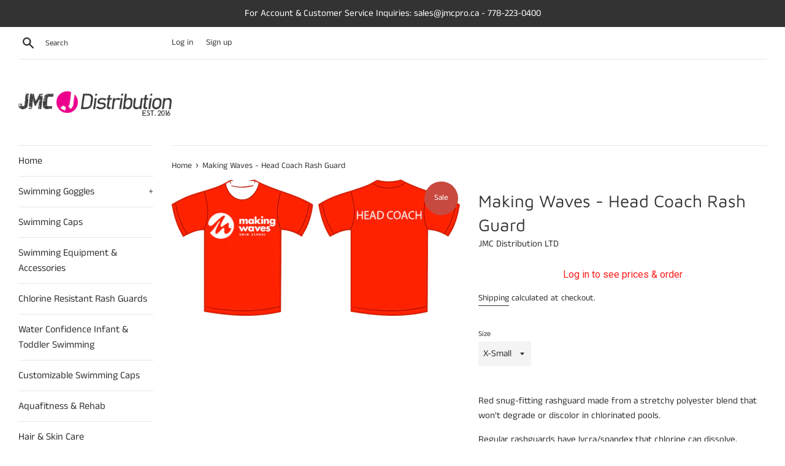

--- FILE ---
content_type: text/html; charset=utf-8
request_url: https://www.jmcpro.ca/products/mwsshcrg
body_size: 32042
content:
<script type="text/javascript">
  	var customerApproved = false;
  	var isLoggedCustomerOrEmail = false;
</script>














	<script type="text/javascript">
      var customerApproved = true;
  	</script>







	
<div id='privateStoreOriginalHtmlWrapper' style='display:none'><!doctype html>
<html class="supports-no-js" lang="en">
<head><!--Content in content_for_header -->
<!--LayoutHub-Embed--><link rel="stylesheet" href="https://fonts.googleapis.com/css?family=Poppins:100,200,300,400,500,600,700,800,900" /><link rel="stylesheet" type="text/css" href="[data-uri]" media="all">
<!--LH--><!--/LayoutHub-Embed--><meta charset="utf-8">
  <meta http-equiv="X-UA-Compatible" content="IE=edge,chrome=1">
  <meta name="viewport" content="width=device-width,initial-scale=1">
  <meta name="theme-color" content="">
  <link rel="canonical" href="https://www.jmcpro.ca/products/mwsshcrg">

  
    <link rel="shortcut icon" href="//www.jmcpro.ca/cdn/shop/files/favicon_32x32.png?v=1614320207" type="image/png" />
  

  <title>
  MWSSHCRG &ndash; JMC Distribution LTD
  </title>

  
    <meta name="description" content="MWSSHCRG">
  

  <!-- /snippets/social-meta-tags.liquid -->




<meta property="og:site_name" content="JMC Distribution LTD">
<meta property="og:url" content="https://www.jmcpro.ca/products/mwsshcrg">
<meta property="og:title" content="Making Waves - Head Coach Rash Guard">
<meta property="og:type" content="product">
<meta property="og:description" content="MWSSHCRG">

  <meta property="og:price:amount" content="37.00">
  <meta property="og:price:currency" content="CAD">

<meta property="og:image" content="http://www.jmcpro.ca/cdn/shop/products/HeadCoach_1200x1200.png?v=1647363072">
<meta property="og:image:secure_url" content="https://www.jmcpro.ca/cdn/shop/products/HeadCoach_1200x1200.png?v=1647363072">


<meta name="twitter:card" content="summary_large_image">
<meta name="twitter:title" content="Making Waves - Head Coach Rash Guard">
<meta name="twitter:description" content="MWSSHCRG">


  <script>
    document.documentElement.className = document.documentElement.className.replace('supports-no-js', 'supports-js');

    var theme = {
      mapStrings: {
        addressError: "Error looking up that address",
        addressNoResults: "No results for that address",
        addressQueryLimit: "You have exceeded the Google API usage limit. Consider upgrading to a \u003ca href=\"https:\/\/developers.google.com\/maps\/premium\/usage-limits\"\u003ePremium Plan\u003c\/a\u003e.",
        authError: "There was a problem authenticating your Google Maps account."
      }
    }
  </script>

  <link href="//www.jmcpro.ca/cdn/shop/t/2/assets/theme.scss.css?v=165218287896315391081767647057" rel="stylesheet" type="text/css" media="all" />

  <script>window.performance && window.performance.mark && window.performance.mark('shopify.content_for_header.start');</script><meta id="shopify-digital-wallet" name="shopify-digital-wallet" content="/41774284967/digital_wallets/dialog">
<meta name="shopify-checkout-api-token" content="7a694e2d6c30cf5a1dec4c05b30d19b9">
<meta id="in-context-paypal-metadata" data-shop-id="41774284967" data-venmo-supported="false" data-environment="production" data-locale="en_US" data-paypal-v4="true" data-currency="CAD">
<link rel="alternate" type="application/json+oembed" href="https://www.jmcpro.ca/products/mwsshcrg.oembed">
<script async="async" src="/checkouts/internal/preloads.js?locale=en-CA"></script>
<link rel="preconnect" href="https://shop.app" crossorigin="anonymous">
<script async="async" src="https://shop.app/checkouts/internal/preloads.js?locale=en-CA&shop_id=41774284967" crossorigin="anonymous"></script>
<script id="shopify-features" type="application/json">{"accessToken":"7a694e2d6c30cf5a1dec4c05b30d19b9","betas":["rich-media-storefront-analytics"],"domain":"www.jmcpro.ca","predictiveSearch":true,"shopId":41774284967,"locale":"en"}</script>
<script>var Shopify = Shopify || {};
Shopify.shop = "jmcdistributionltd.myshopify.com";
Shopify.locale = "en";
Shopify.currency = {"active":"CAD","rate":"1.0"};
Shopify.country = "CA";
Shopify.theme = {"name":"Simple","id":103478853799,"schema_name":"Simple","schema_version":"11.1.9","theme_store_id":578,"role":"main"};
Shopify.theme.handle = "null";
Shopify.theme.style = {"id":null,"handle":null};
Shopify.cdnHost = "www.jmcpro.ca/cdn";
Shopify.routes = Shopify.routes || {};
Shopify.routes.root = "/";</script>
<script type="module">!function(o){(o.Shopify=o.Shopify||{}).modules=!0}(window);</script>
<script>!function(o){function n(){var o=[];function n(){o.push(Array.prototype.slice.apply(arguments))}return n.q=o,n}var t=o.Shopify=o.Shopify||{};t.loadFeatures=n(),t.autoloadFeatures=n()}(window);</script>
<script>
  window.ShopifyPay = window.ShopifyPay || {};
  window.ShopifyPay.apiHost = "shop.app\/pay";
  window.ShopifyPay.redirectState = null;
</script>
<script id="shop-js-analytics" type="application/json">{"pageType":"product"}</script>
<script defer="defer" async type="module" src="//www.jmcpro.ca/cdn/shopifycloud/shop-js/modules/v2/client.init-shop-cart-sync_C5BV16lS.en.esm.js"></script>
<script defer="defer" async type="module" src="//www.jmcpro.ca/cdn/shopifycloud/shop-js/modules/v2/chunk.common_CygWptCX.esm.js"></script>
<script type="module">
  await import("//www.jmcpro.ca/cdn/shopifycloud/shop-js/modules/v2/client.init-shop-cart-sync_C5BV16lS.en.esm.js");
await import("//www.jmcpro.ca/cdn/shopifycloud/shop-js/modules/v2/chunk.common_CygWptCX.esm.js");

  window.Shopify.SignInWithShop?.initShopCartSync?.({"fedCMEnabled":true,"windoidEnabled":true});

</script>
<script>
  window.Shopify = window.Shopify || {};
  if (!window.Shopify.featureAssets) window.Shopify.featureAssets = {};
  window.Shopify.featureAssets['shop-js'] = {"shop-cart-sync":["modules/v2/client.shop-cart-sync_ZFArdW7E.en.esm.js","modules/v2/chunk.common_CygWptCX.esm.js"],"init-fed-cm":["modules/v2/client.init-fed-cm_CmiC4vf6.en.esm.js","modules/v2/chunk.common_CygWptCX.esm.js"],"shop-button":["modules/v2/client.shop-button_tlx5R9nI.en.esm.js","modules/v2/chunk.common_CygWptCX.esm.js"],"shop-cash-offers":["modules/v2/client.shop-cash-offers_DOA2yAJr.en.esm.js","modules/v2/chunk.common_CygWptCX.esm.js","modules/v2/chunk.modal_D71HUcav.esm.js"],"init-windoid":["modules/v2/client.init-windoid_sURxWdc1.en.esm.js","modules/v2/chunk.common_CygWptCX.esm.js"],"shop-toast-manager":["modules/v2/client.shop-toast-manager_ClPi3nE9.en.esm.js","modules/v2/chunk.common_CygWptCX.esm.js"],"init-shop-email-lookup-coordinator":["modules/v2/client.init-shop-email-lookup-coordinator_B8hsDcYM.en.esm.js","modules/v2/chunk.common_CygWptCX.esm.js"],"init-shop-cart-sync":["modules/v2/client.init-shop-cart-sync_C5BV16lS.en.esm.js","modules/v2/chunk.common_CygWptCX.esm.js"],"avatar":["modules/v2/client.avatar_BTnouDA3.en.esm.js"],"pay-button":["modules/v2/client.pay-button_FdsNuTd3.en.esm.js","modules/v2/chunk.common_CygWptCX.esm.js"],"init-customer-accounts":["modules/v2/client.init-customer-accounts_DxDtT_ad.en.esm.js","modules/v2/client.shop-login-button_C5VAVYt1.en.esm.js","modules/v2/chunk.common_CygWptCX.esm.js","modules/v2/chunk.modal_D71HUcav.esm.js"],"init-shop-for-new-customer-accounts":["modules/v2/client.init-shop-for-new-customer-accounts_ChsxoAhi.en.esm.js","modules/v2/client.shop-login-button_C5VAVYt1.en.esm.js","modules/v2/chunk.common_CygWptCX.esm.js","modules/v2/chunk.modal_D71HUcav.esm.js"],"shop-login-button":["modules/v2/client.shop-login-button_C5VAVYt1.en.esm.js","modules/v2/chunk.common_CygWptCX.esm.js","modules/v2/chunk.modal_D71HUcav.esm.js"],"init-customer-accounts-sign-up":["modules/v2/client.init-customer-accounts-sign-up_CPSyQ0Tj.en.esm.js","modules/v2/client.shop-login-button_C5VAVYt1.en.esm.js","modules/v2/chunk.common_CygWptCX.esm.js","modules/v2/chunk.modal_D71HUcav.esm.js"],"shop-follow-button":["modules/v2/client.shop-follow-button_Cva4Ekp9.en.esm.js","modules/v2/chunk.common_CygWptCX.esm.js","modules/v2/chunk.modal_D71HUcav.esm.js"],"checkout-modal":["modules/v2/client.checkout-modal_BPM8l0SH.en.esm.js","modules/v2/chunk.common_CygWptCX.esm.js","modules/v2/chunk.modal_D71HUcav.esm.js"],"lead-capture":["modules/v2/client.lead-capture_Bi8yE_yS.en.esm.js","modules/v2/chunk.common_CygWptCX.esm.js","modules/v2/chunk.modal_D71HUcav.esm.js"],"shop-login":["modules/v2/client.shop-login_D6lNrXab.en.esm.js","modules/v2/chunk.common_CygWptCX.esm.js","modules/v2/chunk.modal_D71HUcav.esm.js"],"payment-terms":["modules/v2/client.payment-terms_CZxnsJam.en.esm.js","modules/v2/chunk.common_CygWptCX.esm.js","modules/v2/chunk.modal_D71HUcav.esm.js"]};
</script>
<script>(function() {
  var isLoaded = false;
  function asyncLoad() {
    if (isLoaded) return;
    isLoaded = true;
    var urls = ["https:\/\/app.layouthub.com\/shopify\/layouthub.js?shop=jmcdistributionltd.myshopify.com","https:\/\/reorder-master.hulkapps.com\/reorderjs\/re-order.js?1691701075\u0026shop=jmcdistributionltd.myshopify.com","\/\/shopify.privy.com\/widget.js?shop=jmcdistributionltd.myshopify.com","https:\/\/d11gyepaze0qmc.cloudfront.net\/assets\/js\/order-lookup-by-hulkapps.js?shop=jmcdistributionltd.myshopify.com","\/\/cdn.shopify.com\/proxy\/c2468303d925aae670b2c500d4623f650ec9475fb277a9ca7f22c141a7bfdaf4\/shopify-script-tags.s3.eu-west-1.amazonaws.com\/smartseo\/instantpage.js?shop=jmcdistributionltd.myshopify.com\u0026sp-cache-control=cHVibGljLCBtYXgtYWdlPTkwMA"];
    for (var i = 0; i < urls.length; i++) {
      var s = document.createElement('script');
      s.type = 'text/javascript';
      s.async = true;
      s.src = urls[i];
      var x = document.getElementsByTagName('script')[0];
      x.parentNode.insertBefore(s, x);
    }
  };
  if(window.attachEvent) {
    window.attachEvent('onload', asyncLoad);
  } else {
    window.addEventListener('load', asyncLoad, false);
  }
})();</script>
<script id="__st">var __st={"a":41774284967,"offset":-28800,"reqid":"565d0b90-6e0f-4e6d-8d5f-787c55cbecb5-1768825836","pageurl":"www.jmcpro.ca\/products\/mwsshcrg","u":"37b36703438b","p":"product","rtyp":"product","rid":7274649813159};</script>
<script>window.ShopifyPaypalV4VisibilityTracking = true;</script>
<script id="captcha-bootstrap">!function(){'use strict';const t='contact',e='account',n='new_comment',o=[[t,t],['blogs',n],['comments',n],[t,'customer']],c=[[e,'customer_login'],[e,'guest_login'],[e,'recover_customer_password'],[e,'create_customer']],r=t=>t.map((([t,e])=>`form[action*='/${t}']:not([data-nocaptcha='true']) input[name='form_type'][value='${e}']`)).join(','),a=t=>()=>t?[...document.querySelectorAll(t)].map((t=>t.form)):[];function s(){const t=[...o],e=r(t);return a(e)}const i='password',u='form_key',d=['recaptcha-v3-token','g-recaptcha-response','h-captcha-response',i],f=()=>{try{return window.sessionStorage}catch{return}},m='__shopify_v',_=t=>t.elements[u];function p(t,e,n=!1){try{const o=window.sessionStorage,c=JSON.parse(o.getItem(e)),{data:r}=function(t){const{data:e,action:n}=t;return t[m]||n?{data:e,action:n}:{data:t,action:n}}(c);for(const[e,n]of Object.entries(r))t.elements[e]&&(t.elements[e].value=n);n&&o.removeItem(e)}catch(o){console.error('form repopulation failed',{error:o})}}const l='form_type',E='cptcha';function T(t){t.dataset[E]=!0}const w=window,h=w.document,L='Shopify',v='ce_forms',y='captcha';let A=!1;((t,e)=>{const n=(g='f06e6c50-85a8-45c8-87d0-21a2b65856fe',I='https://cdn.shopify.com/shopifycloud/storefront-forms-hcaptcha/ce_storefront_forms_captcha_hcaptcha.v1.5.2.iife.js',D={infoText:'Protected by hCaptcha',privacyText:'Privacy',termsText:'Terms'},(t,e,n)=>{const o=w[L][v],c=o.bindForm;if(c)return c(t,g,e,D).then(n);var r;o.q.push([[t,g,e,D],n]),r=I,A||(h.body.append(Object.assign(h.createElement('script'),{id:'captcha-provider',async:!0,src:r})),A=!0)});var g,I,D;w[L]=w[L]||{},w[L][v]=w[L][v]||{},w[L][v].q=[],w[L][y]=w[L][y]||{},w[L][y].protect=function(t,e){n(t,void 0,e),T(t)},Object.freeze(w[L][y]),function(t,e,n,w,h,L){const[v,y,A,g]=function(t,e,n){const i=e?o:[],u=t?c:[],d=[...i,...u],f=r(d),m=r(i),_=r(d.filter((([t,e])=>n.includes(e))));return[a(f),a(m),a(_),s()]}(w,h,L),I=t=>{const e=t.target;return e instanceof HTMLFormElement?e:e&&e.form},D=t=>v().includes(t);t.addEventListener('submit',(t=>{const e=I(t);if(!e)return;const n=D(e)&&!e.dataset.hcaptchaBound&&!e.dataset.recaptchaBound,o=_(e),c=g().includes(e)&&(!o||!o.value);(n||c)&&t.preventDefault(),c&&!n&&(function(t){try{if(!f())return;!function(t){const e=f();if(!e)return;const n=_(t);if(!n)return;const o=n.value;o&&e.removeItem(o)}(t);const e=Array.from(Array(32),(()=>Math.random().toString(36)[2])).join('');!function(t,e){_(t)||t.append(Object.assign(document.createElement('input'),{type:'hidden',name:u})),t.elements[u].value=e}(t,e),function(t,e){const n=f();if(!n)return;const o=[...t.querySelectorAll(`input[type='${i}']`)].map((({name:t})=>t)),c=[...d,...o],r={};for(const[a,s]of new FormData(t).entries())c.includes(a)||(r[a]=s);n.setItem(e,JSON.stringify({[m]:1,action:t.action,data:r}))}(t,e)}catch(e){console.error('failed to persist form',e)}}(e),e.submit())}));const S=(t,e)=>{t&&!t.dataset[E]&&(n(t,e.some((e=>e===t))),T(t))};for(const o of['focusin','change'])t.addEventListener(o,(t=>{const e=I(t);D(e)&&S(e,y())}));const B=e.get('form_key'),M=e.get(l),P=B&&M;t.addEventListener('DOMContentLoaded',(()=>{const t=y();if(P)for(const e of t)e.elements[l].value===M&&p(e,B);[...new Set([...A(),...v().filter((t=>'true'===t.dataset.shopifyCaptcha))])].forEach((e=>S(e,t)))}))}(h,new URLSearchParams(w.location.search),n,t,e,['guest_login'])})(!0,!0)}();</script>
<script integrity="sha256-4kQ18oKyAcykRKYeNunJcIwy7WH5gtpwJnB7kiuLZ1E=" data-source-attribution="shopify.loadfeatures" defer="defer" src="//www.jmcpro.ca/cdn/shopifycloud/storefront/assets/storefront/load_feature-a0a9edcb.js" crossorigin="anonymous"></script>
<script crossorigin="anonymous" defer="defer" src="//www.jmcpro.ca/cdn/shopifycloud/storefront/assets/shopify_pay/storefront-65b4c6d7.js?v=20250812"></script>
<script data-source-attribution="shopify.dynamic_checkout.dynamic.init">var Shopify=Shopify||{};Shopify.PaymentButton=Shopify.PaymentButton||{isStorefrontPortableWallets:!0,init:function(){window.Shopify.PaymentButton.init=function(){};var t=document.createElement("script");t.src="https://www.jmcpro.ca/cdn/shopifycloud/portable-wallets/latest/portable-wallets.en.js",t.type="module",document.head.appendChild(t)}};
</script>
<script data-source-attribution="shopify.dynamic_checkout.buyer_consent">
  function portableWalletsHideBuyerConsent(e){var t=document.getElementById("shopify-buyer-consent"),n=document.getElementById("shopify-subscription-policy-button");t&&n&&(t.classList.add("hidden"),t.setAttribute("aria-hidden","true"),n.removeEventListener("click",e))}function portableWalletsShowBuyerConsent(e){var t=document.getElementById("shopify-buyer-consent"),n=document.getElementById("shopify-subscription-policy-button");t&&n&&(t.classList.remove("hidden"),t.removeAttribute("aria-hidden"),n.addEventListener("click",e))}window.Shopify?.PaymentButton&&(window.Shopify.PaymentButton.hideBuyerConsent=portableWalletsHideBuyerConsent,window.Shopify.PaymentButton.showBuyerConsent=portableWalletsShowBuyerConsent);
</script>
<script>
  function portableWalletsCleanup(e){e&&e.src&&console.error("Failed to load portable wallets script "+e.src);var t=document.querySelectorAll("shopify-accelerated-checkout .shopify-payment-button__skeleton, shopify-accelerated-checkout-cart .wallet-cart-button__skeleton"),e=document.getElementById("shopify-buyer-consent");for(let e=0;e<t.length;e++)t[e].remove();e&&e.remove()}function portableWalletsNotLoadedAsModule(e){e instanceof ErrorEvent&&"string"==typeof e.message&&e.message.includes("import.meta")&&"string"==typeof e.filename&&e.filename.includes("portable-wallets")&&(window.removeEventListener("error",portableWalletsNotLoadedAsModule),window.Shopify.PaymentButton.failedToLoad=e,"loading"===document.readyState?document.addEventListener("DOMContentLoaded",window.Shopify.PaymentButton.init):window.Shopify.PaymentButton.init())}window.addEventListener("error",portableWalletsNotLoadedAsModule);
</script>

<script type="module" src="https://www.jmcpro.ca/cdn/shopifycloud/portable-wallets/latest/portable-wallets.en.js" onError="portableWalletsCleanup(this)" crossorigin="anonymous"></script>
<script nomodule>
  document.addEventListener("DOMContentLoaded", portableWalletsCleanup);
</script>

<link id="shopify-accelerated-checkout-styles" rel="stylesheet" media="screen" href="https://www.jmcpro.ca/cdn/shopifycloud/portable-wallets/latest/accelerated-checkout-backwards-compat.css" crossorigin="anonymous">
<style id="shopify-accelerated-checkout-cart">
        #shopify-buyer-consent {
  margin-top: 1em;
  display: inline-block;
  width: 100%;
}

#shopify-buyer-consent.hidden {
  display: none;
}

#shopify-subscription-policy-button {
  background: none;
  border: none;
  padding: 0;
  text-decoration: underline;
  font-size: inherit;
  cursor: pointer;
}

#shopify-subscription-policy-button::before {
  box-shadow: none;
}

      </style>

<script>window.performance && window.performance.mark && window.performance.mark('shopify.content_for_header.end');</script>
<script id="bold-platform-data" type="application/json">
    {
        "shop": {
            "domain": "www.jmcpro.ca",
            "permanent_domain": "jmcdistributionltd.myshopify.com",
            "url": "https://www.jmcpro.ca",
            "secure_url": "https://www.jmcpro.ca",
            "money_format": "\u003cspan class=hidePrice\u003e${{amount}}\u003c\/span\u003e",
            "currency": "CAD"
        },
        "customer": {
            "id": null,
            "tags": null
        },
        "cart": {"note":null,"attributes":{},"original_total_price":0,"total_price":0,"total_discount":0,"total_weight":0.0,"item_count":0,"items":[],"requires_shipping":false,"currency":"CAD","items_subtotal_price":0,"cart_level_discount_applications":[],"checkout_charge_amount":0},
        "template": "product",
        "product": {"id":7274649813159,"title":"Making Waves - Head Coach Rash Guard","handle":"mwsshcrg","description":"\u003cp data-mce-fragment=\"1\"\u003eRed snug-fitting rashguard made from a stretchy polyester blend that won't degrade or discolor in chlorinated pools.\u003c\/p\u003e\n\u003cp data-mce-fragment=\"1\"\u003eRegular rashguards have lycra\/spandex that chlorine can dissolve, making them lose their stretch and color. These don't have any lycra, so you won't have that problem here.\u003c\/p\u003e","published_at":"2022-03-15T10:03:43-07:00","created_at":"2022-03-15T09:50:50-07:00","vendor":"JMC Distribution LTD","type":"","tags":[],"price":3700,"price_min":3700,"price_max":3700,"available":true,"price_varies":false,"compare_at_price":5500,"compare_at_price_min":5500,"compare_at_price_max":5500,"compare_at_price_varies":false,"variants":[{"id":42193513578663,"title":"X-Small","option1":"X-Small","option2":null,"option3":null,"sku":"CHLSSLY-Red-Head-Head-Coach-Making-Waves-XS","requires_shipping":true,"taxable":true,"featured_image":{"id":32532320223399,"product_id":7274649813159,"position":1,"created_at":"2022-03-15T09:51:11-07:00","updated_at":"2022-03-15T09:51:12-07:00","alt":null,"width":1281,"height":606,"src":"\/\/www.jmcpro.ca\/cdn\/shop\/products\/HeadCoach.png?v=1647363072","variant_ids":[42193513578663,42193513611431,42193513644199,42193513676967,42193513709735]},"available":true,"name":"Making Waves - Head Coach Rash Guard - X-Small","public_title":"X-Small","options":["X-Small"],"price":3700,"weight":0,"compare_at_price":5500,"inventory_management":"shopify","barcode":null,"featured_media":{"alt":null,"id":25250146943143,"position":1,"preview_image":{"aspect_ratio":2.114,"height":606,"width":1281,"src":"\/\/www.jmcpro.ca\/cdn\/shop\/products\/HeadCoach.png?v=1647363072"}},"requires_selling_plan":false,"selling_plan_allocations":[]},{"id":42193513611431,"title":"Small","option1":"Small","option2":null,"option3":null,"sku":"CHLSSLY-Red-Head-Head-Coach-Making-Waves-S","requires_shipping":true,"taxable":true,"featured_image":{"id":32532320223399,"product_id":7274649813159,"position":1,"created_at":"2022-03-15T09:51:11-07:00","updated_at":"2022-03-15T09:51:12-07:00","alt":null,"width":1281,"height":606,"src":"\/\/www.jmcpro.ca\/cdn\/shop\/products\/HeadCoach.png?v=1647363072","variant_ids":[42193513578663,42193513611431,42193513644199,42193513676967,42193513709735]},"available":true,"name":"Making Waves - Head Coach Rash Guard - Small","public_title":"Small","options":["Small"],"price":3700,"weight":0,"compare_at_price":5500,"inventory_management":"shopify","barcode":null,"featured_media":{"alt":null,"id":25250146943143,"position":1,"preview_image":{"aspect_ratio":2.114,"height":606,"width":1281,"src":"\/\/www.jmcpro.ca\/cdn\/shop\/products\/HeadCoach.png?v=1647363072"}},"requires_selling_plan":false,"selling_plan_allocations":[]},{"id":42193513644199,"title":"Medium","option1":"Medium","option2":null,"option3":null,"sku":"CHLSSLY-Red-Head-Head-Coach-Making-Waves-M","requires_shipping":true,"taxable":true,"featured_image":{"id":32532320223399,"product_id":7274649813159,"position":1,"created_at":"2022-03-15T09:51:11-07:00","updated_at":"2022-03-15T09:51:12-07:00","alt":null,"width":1281,"height":606,"src":"\/\/www.jmcpro.ca\/cdn\/shop\/products\/HeadCoach.png?v=1647363072","variant_ids":[42193513578663,42193513611431,42193513644199,42193513676967,42193513709735]},"available":true,"name":"Making Waves - Head Coach Rash Guard - Medium","public_title":"Medium","options":["Medium"],"price":3700,"weight":0,"compare_at_price":5500,"inventory_management":"shopify","barcode":null,"featured_media":{"alt":null,"id":25250146943143,"position":1,"preview_image":{"aspect_ratio":2.114,"height":606,"width":1281,"src":"\/\/www.jmcpro.ca\/cdn\/shop\/products\/HeadCoach.png?v=1647363072"}},"requires_selling_plan":false,"selling_plan_allocations":[]},{"id":42193513676967,"title":"Large","option1":"Large","option2":null,"option3":null,"sku":"CHLSSLY-Red-Head-Head-Coach-Making-Waves-L","requires_shipping":true,"taxable":true,"featured_image":{"id":32532320223399,"product_id":7274649813159,"position":1,"created_at":"2022-03-15T09:51:11-07:00","updated_at":"2022-03-15T09:51:12-07:00","alt":null,"width":1281,"height":606,"src":"\/\/www.jmcpro.ca\/cdn\/shop\/products\/HeadCoach.png?v=1647363072","variant_ids":[42193513578663,42193513611431,42193513644199,42193513676967,42193513709735]},"available":true,"name":"Making Waves - Head Coach Rash Guard - Large","public_title":"Large","options":["Large"],"price":3700,"weight":0,"compare_at_price":5500,"inventory_management":"shopify","barcode":null,"featured_media":{"alt":null,"id":25250146943143,"position":1,"preview_image":{"aspect_ratio":2.114,"height":606,"width":1281,"src":"\/\/www.jmcpro.ca\/cdn\/shop\/products\/HeadCoach.png?v=1647363072"}},"requires_selling_plan":false,"selling_plan_allocations":[]},{"id":42193513709735,"title":"X-Large","option1":"X-Large","option2":null,"option3":null,"sku":"CHLSSLY-Red-Head-Head-Coach-Making-Waves-XL","requires_shipping":true,"taxable":true,"featured_image":{"id":32532320223399,"product_id":7274649813159,"position":1,"created_at":"2022-03-15T09:51:11-07:00","updated_at":"2022-03-15T09:51:12-07:00","alt":null,"width":1281,"height":606,"src":"\/\/www.jmcpro.ca\/cdn\/shop\/products\/HeadCoach.png?v=1647363072","variant_ids":[42193513578663,42193513611431,42193513644199,42193513676967,42193513709735]},"available":true,"name":"Making Waves - Head Coach Rash Guard - X-Large","public_title":"X-Large","options":["X-Large"],"price":3700,"weight":0,"compare_at_price":5500,"inventory_management":"shopify","barcode":null,"featured_media":{"alt":null,"id":25250146943143,"position":1,"preview_image":{"aspect_ratio":2.114,"height":606,"width":1281,"src":"\/\/www.jmcpro.ca\/cdn\/shop\/products\/HeadCoach.png?v=1647363072"}},"requires_selling_plan":false,"selling_plan_allocations":[]}],"images":["\/\/www.jmcpro.ca\/cdn\/shop\/products\/HeadCoach.png?v=1647363072"],"featured_image":"\/\/www.jmcpro.ca\/cdn\/shop\/products\/HeadCoach.png?v=1647363072","options":["Size"],"media":[{"alt":null,"id":25250146943143,"position":1,"preview_image":{"aspect_ratio":2.114,"height":606,"width":1281,"src":"\/\/www.jmcpro.ca\/cdn\/shop\/products\/HeadCoach.png?v=1647363072"},"aspect_ratio":2.114,"height":606,"media_type":"image","src":"\/\/www.jmcpro.ca\/cdn\/shop\/products\/HeadCoach.png?v=1647363072","width":1281}],"requires_selling_plan":false,"selling_plan_groups":[],"content":"\u003cp data-mce-fragment=\"1\"\u003eRed snug-fitting rashguard made from a stretchy polyester blend that won't degrade or discolor in chlorinated pools.\u003c\/p\u003e\n\u003cp data-mce-fragment=\"1\"\u003eRegular rashguards have lycra\/spandex that chlorine can dissolve, making them lose their stretch and color. These don't have any lycra, so you won't have that problem here.\u003c\/p\u003e"},
        "collection": null
    }
</script>
<style>
    .money[data-product-id], .money[data-product-handle], .money[data-variant-id], .money[data-line-index], .money[data-cart-total] {
        animation: moneyAnimation 0s 2s forwards;
        visibility: hidden;
    }
    @keyframes moneyAnimation {
        to   { visibility: visible; }
    }
</style>

<script src="https://static.boldcommerce.com/bold-platform/sf/pr.js" type="text/javascript"></script><script src="//www.jmcpro.ca/cdn/shop/t/2/assets/jquery-1.11.0.min.js?v=32460426840832490021593207991" type="text/javascript"></script>
  <script src="//www.jmcpro.ca/cdn/shop/t/2/assets/modernizr.min.js?v=44044439420609591321593207992" type="text/javascript"></script>

  <script src="//www.jmcpro.ca/cdn/shop/t/2/assets/lazysizes.min.js?v=155223123402716617051593207992" async="async"></script>

  
  
<script type="text/javascript">var customerIsLogged = false;var hidePriceStoreID = 1274;var customerAccountsEnabled = false;</script><script type="text/javascript">var customerAccountsEnabled = true;</script><style>.hidePrice{display:none !important;} form[action*="/cart/add"] button, form button[name="add"], form[action*="/cart/add"] input[type="submit"], a[href*="/cart"], .shopify-payment-button {display:none !important;}</style><script type="text/javascript">var intervalId = null;var varCounter = 0;var containScriptTagFirstControll = false;var containScriptTagSecondControll = false;window.onload = function() {scripts = document.getElementsByTagName("script");for (var i = 0; i < scripts.length; i++) {if (scripts[i].src.includes("/js/main.js")) {containScriptTagFirstControll = true;}}if (!containScriptTagFirstControll) {intervalId = setInterval(function() {if(varCounter < 5) {varCounter++;scripts = document.getElementsByTagName("script");for (var i = 0; i < scripts.length; i++) {if (scripts[i].src.includes("/js/main.js")) {containScriptTagSecondControll = true;}}} else {if (!containScriptTagSecondControll && typeof jQuery !== "undefined") {jQuery(".hidePrice").show();jQuery("form[action*='/cart/add'] button").show();jQuery("form button[name='add']").show();jQuery("a[href*='/cart']").show();}  clearInterval(intervalId);}}, 50);} }</script><script type="text/javascript">var lp_activateApp = '1';var lp_initialSetting = '1';var lp_messageForVisitors = 'Login to see prices and order';var lp_loginLinkText = 'Login';var lp_backgroundColorOfMassageBox = '#ffffff';var lp_textColorOfMassageBox = '#fe1616';var lp_fontSize = '17';var lp_showBorderOnMessageBox = '0';var lp_showBorderRadiusOnMessageBox = '0';var lp_hasShowHideProducts = '0';var lp_showHideProducts = '1';var lp_tags = '';</script>
				        <style>
				            .intl-tel-input .country-list .country-name,.intl-tel-input .country-list .dial-code,.intl-tel-input .country-list .flag-box{vertical-align:middle }.intl-tel-input{position:relative;display:block }.intl-tel-input *{box-sizing:border-box;-moz-box-sizing:border-box }.intl-tel-input .hide{display:none }.intl-tel-input .v-hide{visibility:hidden }.intl-tel-input input,.intl-tel-input input[type=tel],.intl-tel-input input[type=text]{position:relative;z-index:0;margin-top:0!important;margin-bottom:0!important;padding-right:36px;margin-right:0 }.intl-tel-input .flag-container{position:absolute;top:0;bottom:0;right:0;padding:1px }.intl-tel-input .selected-flag{z-index:1;position:relative;width:36px;height:100%;padding:0 0 0 8px }.intl-tel-input .selected-flag .iti-flag{position:absolute;top:0;bottom:0;margin:auto }.intl-tel-input .selected-flag .iti-arrow{position:absolute;top:50%;margin-top:-2px;right:6px;width:0;height:0;border-left:3px solid transparent;border-right:3px solid transparent;border-top:4px solid #555 }.intl-tel-input .selected-flag .iti-arrow.up{border-top:none;border-bottom:4px solid #555 }.intl-tel-input .country-list{position:absolute;z-index:2;list-style:none;text-align:left;padding:0;margin:0 0 0 -1px;box-shadow:1px 1px 4px rgba(0,0,0,.2);background-color:#fff;border:1px solid #CCC;white-space:nowrap;max-height:200px;overflow-y:scroll }.intl-tel-input .country-list .country.highlight,.intl-tel-input.allow-dropdown .flag-container:hover .selected-flag{background-color:rgba(0,0,0,.05) }.intl-tel-input .country-list.dropup{bottom:100%;margin-bottom:-1px }.intl-tel-input .country-list .flag-box{display:inline-block;width:20px }@media (max-width:500px){.intl-tel-input .country-list{white-space:normal }}.intl-tel-input .country-list .divider{padding-bottom:5px;margin-bottom:5px;border-bottom:1px solid #CCC }.intl-tel-input .country-list .country{padding:5px 10px }.intl-tel-input .country-list .country .dial-code{color:#999 }.intl-tel-input .country-list .country-name,.intl-tel-input .country-list .flag-box{margin-right:6px }.intl-tel-input.allow-dropdown input,.intl-tel-input.allow-dropdown input[type=tel],.intl-tel-input.allow-dropdown input[type=text],.intl-tel-input.separate-dial-code input,.intl-tel-input.separate-dial-code input[type=tel],.intl-tel-input.separate-dial-code input[type=text]{padding-right:6px;padding-left:52px;margin-left:0 }.intl-tel-input.allow-dropdown .flag-container,.intl-tel-input.separate-dial-code .flag-container{right:auto;left:0 }.intl-tel-input.allow-dropdown .selected-flag,.intl-tel-input.separate-dial-code .selected-flag{width:46px }.intl-tel-input.allow-dropdown .flag-container:hover{cursor:pointer }.intl-tel-input.allow-dropdown input[disabled]+.flag-container:hover,.intl-tel-input.allow-dropdown input[readonly]+.flag-container:hover{cursor:default }.intl-tel-input.allow-dropdown input[disabled]+.flag-container:hover .selected-flag,.intl-tel-input.allow-dropdown input[readonly]+.flag-container:hover .selected-flag{background-color:transparent }.intl-tel-input.separate-dial-code .selected-flag{background-color:rgba(0,0,0,.05);display:table }.intl-tel-input.separate-dial-code .selected-dial-code{display:table-cell;vertical-align:middle;padding-left:28px }.intl-tel-input.separate-dial-code.iti-sdc-2 input,.intl-tel-input.separate-dial-code.iti-sdc-2 input[type=tel],.intl-tel-input.separate-dial-code.iti-sdc-2 input[type=text]{padding-left:66px }.intl-tel-input.separate-dial-code.iti-sdc-2 .selected-flag{width:60px }.intl-tel-input.separate-dial-code.allow-dropdown.iti-sdc-2 input,.intl-tel-input.separate-dial-code.allow-dropdown.iti-sdc-2 input[type=tel],.intl-tel-input.separate-dial-code.allow-dropdown.iti-sdc-2 input[type=text]{padding-left:76px }.intl-tel-input.separate-dial-code.allow-dropdown.iti-sdc-2 .selected-flag{width:70px }.intl-tel-input.separate-dial-code.iti-sdc-3 input,.intl-tel-input.separate-dial-code.iti-sdc-3 input[type=tel],.intl-tel-input.separate-dial-code.iti-sdc-3 input[type=text]{padding-left:74px }.intl-tel-input.separate-dial-code.iti-sdc-3 .selected-flag{width:68px }.intl-tel-input.separate-dial-code.allow-dropdown.iti-sdc-3 input,.intl-tel-input.separate-dial-code.allow-dropdown.iti-sdc-3 input[type=tel],.intl-tel-input.separate-dial-code.allow-dropdown.iti-sdc-3 input[type=text]{padding-left:84px }.intl-tel-input.separate-dial-code.allow-dropdown.iti-sdc-3 .selected-flag{width:78px }.intl-tel-input.separate-dial-code.iti-sdc-4 input,.intl-tel-input.separate-dial-code.iti-sdc-4 input[type=tel],.intl-tel-input.separate-dial-code.iti-sdc-4 input[type=text]{padding-left:82px }.intl-tel-input.separate-dial-code.iti-sdc-4 .selected-flag{width:76px }.intl-tel-input.separate-dial-code.allow-dropdown.iti-sdc-4 input,.intl-tel-input.separate-dial-code.allow-dropdown.iti-sdc-4 input[type=tel],.intl-tel-input.separate-dial-code.allow-dropdown.iti-sdc-4 input[type=text]{padding-left:92px }.intl-tel-input.separate-dial-code.allow-dropdown.iti-sdc-4 .selected-flag{width:86px }.intl-tel-input.separate-dial-code.iti-sdc-5 input,.intl-tel-input.separate-dial-code.iti-sdc-5 input[type=tel],.intl-tel-input.separate-dial-code.iti-sdc-5 input[type=text]{padding-left:90px }.intl-tel-input.separate-dial-code.iti-sdc-5 .selected-flag{width:84px }.intl-tel-input.separate-dial-code.allow-dropdown.iti-sdc-5 input,.intl-tel-input.separate-dial-code.allow-dropdown.iti-sdc-5 input[type=tel],.intl-tel-input.separate-dial-code.allow-dropdown.iti-sdc-5 input[type=text]{padding-left:100px }.intl-tel-input.separate-dial-code.allow-dropdown.iti-sdc-5 .selected-flag{width:94px }.intl-tel-input.iti-container{position:absolute;top:-1000px;left:-1000px;z-index:1060;padding:1px }.intl-tel-input.iti-container:hover{cursor:pointer }.iti-mobile .intl-tel-input.iti-container{top:30px;bottom:30px;left:30px;right:30px;position:fixed; z-index: 99999;}.iti-mobile .intl-tel-input .country-list{max-height:100%;width:100% }.iti-mobile .intl-tel-input .country-list .country{padding:10px;line-height:1.5em }.iti-flag{width:20px }.iti-flag.be{width:18px }.iti-flag.ch{width:15px }.iti-flag.mc{width:19px }.iti-flag.ac{height:10px;background-position:0 0 }.iti-flag.ad{height:14px;background-position:-22px 0 }.iti-flag.ae{height:10px;background-position:-44px 0 }.iti-flag.af{height:14px;background-position:-66px 0 }.iti-flag.ag{height:14px;background-position:-88px 0 }.iti-flag.ai{height:10px;background-position:-110px 0 }.iti-flag.al{height:15px;background-position:-132px 0 }.iti-flag.am{height:10px;background-position:-154px 0 }.iti-flag.ao{height:14px;background-position:-176px 0 }.iti-flag.aq{height:14px;background-position:-198px 0 }.iti-flag.ar{height:13px;background-position:-220px 0 }.iti-flag.as{height:10px;background-position:-242px 0 }.iti-flag.at{height:14px;background-position:-264px 0 }.iti-flag.au{height:10px;background-position:-286px 0 }.iti-flag.aw{height:14px;background-position:-308px 0 }.iti-flag.ax{height:13px;background-position:-330px 0 }.iti-flag.az{height:10px;background-position:-352px 0 }.iti-flag.ba{height:10px;background-position:-374px 0 }.iti-flag.bb{height:14px;background-position:-396px 0 }.iti-flag.bd{height:12px;background-position:-418px 0 }.iti-flag.be{height:15px;background-position:-440px 0 }.iti-flag.bf{height:14px;background-position:-460px 0 }.iti-flag.bg{height:12px;background-position:-482px 0 }.iti-flag.bh{height:12px;background-position:-504px 0 }.iti-flag.bi{height:12px;background-position:-526px 0 }.iti-flag.bj{height:14px;background-position:-548px 0 }.iti-flag.bl{height:14px;background-position:-570px 0 }.iti-flag.bm{height:10px;background-position:-592px 0 }.iti-flag.bn{height:10px;background-position:-614px 0 }.iti-flag.bo{height:14px;background-position:-636px 0 }.iti-flag.bq{height:14px;background-position:-658px 0 }.iti-flag.br{height:14px;background-position:-680px 0 }.iti-flag.bs{height:10px;background-position:-702px 0 }.iti-flag.bt{height:14px;background-position:-724px 0 }.iti-flag.bv{height:15px;background-position:-746px 0 }.iti-flag.bw{height:14px;background-position:-768px 0 }.iti-flag.by{height:10px;background-position:-790px 0 }.iti-flag.bz{height:14px;background-position:-812px 0 }.iti-flag.ca{height:10px;background-position:-834px 0 }.iti-flag.cc{height:10px;background-position:-856px 0 }.iti-flag.cd{height:15px;background-position:-878px 0 }.iti-flag.cf{height:14px;background-position:-900px 0 }.iti-flag.cg{height:14px;background-position:-922px 0 }.iti-flag.ch{height:15px;background-position:-944px 0 }.iti-flag.ci{height:14px;background-position:-961px 0 }.iti-flag.ck{height:10px;background-position:-983px 0 }.iti-flag.cl{height:14px;background-position:-1005px 0 }.iti-flag.cm{height:14px;background-position:-1027px 0 }.iti-flag.cn{height:14px;background-position:-1049px 0 }.iti-flag.co{height:14px;background-position:-1071px 0 }.iti-flag.cp{height:14px;background-position:-1093px 0 }.iti-flag.cr{height:12px;background-position:-1115px 0 }.iti-flag.cu{height:10px;background-position:-1137px 0 }.iti-flag.cv{height:12px;background-position:-1159px 0 }.iti-flag.cw{height:14px;background-position:-1181px 0 }.iti-flag.cx{height:10px;background-position:-1203px 0 }.iti-flag.cy{height:14px;background-position:-1225px 0 }.iti-flag.cz{height:14px;background-position:-1247px 0 }.iti-flag.de{height:12px;background-position:-1269px 0 }.iti-flag.dg{height:10px;background-position:-1291px 0 }.iti-flag.dj{height:14px;background-position:-1313px 0 }.iti-flag.dk{height:15px;background-position:-1335px 0 }.iti-flag.dm{height:10px;background-position:-1357px 0 }.iti-flag.do{height:14px;background-position:-1379px 0 }.iti-flag.dz{height:14px;background-position:-1401px 0 }.iti-flag.ea{height:14px;background-position:-1423px 0 }.iti-flag.ec{height:14px;background-position:-1445px 0 }.iti-flag.ee{height:13px;background-position:-1467px 0 }.iti-flag.eg{height:14px;background-position:-1489px 0 }.iti-flag.eh{height:10px;background-position:-1511px 0 }.iti-flag.er{height:10px;background-position:-1533px 0 }.iti-flag.es{height:14px;background-position:-1555px 0 }.iti-flag.et{height:10px;background-position:-1577px 0 }.iti-flag.eu{height:14px;background-position:-1599px 0 }.iti-flag.fi{height:12px;background-position:-1621px 0 }.iti-flag.fj{height:10px;background-position:-1643px 0 }.iti-flag.fk{height:10px;background-position:-1665px 0 }.iti-flag.fm{height:11px;background-position:-1687px 0 }.iti-flag.fo{height:15px;background-position:-1709px 0 }.iti-flag.fr{height:14px;background-position:-1731px 0 }.iti-flag.ga{height:15px;background-position:-1753px 0 }.iti-flag.gb{height:10px;background-position:-1775px 0 }.iti-flag.gd{height:12px;background-position:-1797px 0 }.iti-flag.ge{height:14px;background-position:-1819px 0 }.iti-flag.gf{height:14px;background-position:-1841px 0 }.iti-flag.gg{height:14px;background-position:-1863px 0 }.iti-flag.gh{height:14px;background-position:-1885px 0 }.iti-flag.gi{height:10px;background-position:-1907px 0 }.iti-flag.gl{height:14px;background-position:-1929px 0 }.iti-flag.gm{height:14px;background-position:-1951px 0 }.iti-flag.gn{height:14px;background-position:-1973px 0 }.iti-flag.gp{height:14px;background-position:-1995px 0 }.iti-flag.gq{height:14px;background-position:-2017px 0 }.iti-flag.gr{height:14px;background-position:-2039px 0 }.iti-flag.gs{height:10px;background-position:-2061px 0 }.iti-flag.gt{height:13px;background-position:-2083px 0 }.iti-flag.gu{height:11px;background-position:-2105px 0 }.iti-flag.gw{height:10px;background-position:-2127px 0 }.iti-flag.gy{height:12px;background-position:-2149px 0 }.iti-flag.hk{height:14px;background-position:-2171px 0 }.iti-flag.hm{height:10px;background-position:-2193px 0 }.iti-flag.hn{height:10px;background-position:-2215px 0 }.iti-flag.hr{height:10px;background-position:-2237px 0 }.iti-flag.ht{height:12px;background-position:-2259px 0 }.iti-flag.hu{height:10px;background-position:-2281px 0 }.iti-flag.ic{height:14px;background-position:-2303px 0 }.iti-flag.id{height:14px;background-position:-2325px 0 }.iti-flag.ie{height:10px;background-position:-2347px 0 }.iti-flag.il{height:15px;background-position:-2369px 0 }.iti-flag.im{height:10px;background-position:-2391px 0 }.iti-flag.in{height:14px;background-position:-2413px 0 }.iti-flag.io{height:10px;background-position:-2435px 0 }.iti-flag.iq{height:14px;background-position:-2457px 0 }.iti-flag.ir{height:12px;background-position:-2479px 0 }.iti-flag.is{height:15px;background-position:-2501px 0 }.iti-flag.it{height:14px;background-position:-2523px 0 }.iti-flag.je{height:12px;background-position:-2545px 0 }.iti-flag.jm{height:10px;background-position:-2567px 0 }.iti-flag.jo{height:10px;background-position:-2589px 0 }.iti-flag.jp{height:14px;background-position:-2611px 0 }.iti-flag.ke{height:14px;background-position:-2633px 0 }.iti-flag.kg{height:12px;background-position:-2655px 0 }.iti-flag.kh{height:13px;background-position:-2677px 0 }.iti-flag.ki{height:10px;background-position:-2699px 0 }.iti-flag.km{height:12px;background-position:-2721px 0 }.iti-flag.kn{height:14px;background-position:-2743px 0 }.iti-flag.kp{height:10px;background-position:-2765px 0 }.iti-flag.kr{height:14px;background-position:-2787px 0 }.iti-flag.kw{height:10px;background-position:-2809px 0 }.iti-flag.ky{height:10px;background-position:-2831px 0 }.iti-flag.kz{height:10px;background-position:-2853px 0 }.iti-flag.la{height:14px;background-position:-2875px 0 }.iti-flag.lb{height:14px;background-position:-2897px 0 }.iti-flag.lc{height:10px;background-position:-2919px 0 }.iti-flag.li{height:12px;background-position:-2941px 0 }.iti-flag.lk{height:10px;background-position:-2963px 0 }.iti-flag.lr{height:11px;background-position:-2985px 0 }.iti-flag.ls{height:14px;background-position:-3007px 0 }.iti-flag.lt{height:12px;background-position:-3029px 0 }.iti-flag.lu{height:12px;background-position:-3051px 0 }.iti-flag.lv{height:10px;background-position:-3073px 0 }.iti-flag.ly{height:10px;background-position:-3095px 0 }.iti-flag.ma{height:14px;background-position:-3117px 0 }.iti-flag.mc{height:15px;background-position:-3139px 0 }.iti-flag.md{height:10px;background-position:-3160px 0 }.iti-flag.me{height:10px;background-position:-3182px 0 }.iti-flag.mf{height:14px;background-position:-3204px 0 }.iti-flag.mg{height:14px;background-position:-3226px 0 }.iti-flag.mh{height:11px;background-position:-3248px 0 }.iti-flag.mk{height:10px;background-position:-3270px 0 }.iti-flag.ml{height:14px;background-position:-3292px 0 }.iti-flag.mm{height:14px;background-position:-3314px 0 }.iti-flag.mn{height:10px;background-position:-3336px 0 }.iti-flag.mo{height:14px;background-position:-3358px 0 }.iti-flag.mp{height:10px;background-position:-3380px 0 }.iti-flag.mq{height:14px;background-position:-3402px 0 }.iti-flag.mr{height:14px;background-position:-3424px 0 }.iti-flag.ms{height:10px;background-position:-3446px 0 }.iti-flag.mt{height:14px;background-position:-3468px 0 }.iti-flag.mu{height:14px;background-position:-3490px 0 }.iti-flag.mv{height:14px;background-position:-3512px 0 }.iti-flag.mw{height:14px;background-position:-3534px 0 }.iti-flag.mx{height:12px;background-position:-3556px 0 }.iti-flag.my{height:10px;background-position:-3578px 0 }.iti-flag.mz{height:14px;background-position:-3600px 0 }.iti-flag.na{height:14px;background-position:-3622px 0 }.iti-flag.nc{height:10px;background-position:-3644px 0 }.iti-flag.ne{width:18px;height:15px;background-position:-3666px 0 }.iti-flag.nf{height:10px;background-position:-3686px 0 }.iti-flag.ng{height:10px;background-position:-3708px 0 }.iti-flag.ni{height:12px;background-position:-3730px 0 }.iti-flag.nl{height:14px;background-position:-3752px 0 }.iti-flag.no{height:15px;background-position:-3774px 0 }.iti-flag.np{width:13px;height:15px;background-position:-3796px 0 }.iti-flag.nr{height:10px;background-position:-3811px 0 }.iti-flag.nu{height:10px;background-position:-3833px 0 }.iti-flag.nz{height:10px;background-position:-3855px 0 }.iti-flag.om{height:10px;background-position:-3877px 0 }.iti-flag.pa{height:14px;background-position:-3899px 0 }.iti-flag.pe{height:14px;background-position:-3921px 0 }.iti-flag.pf{height:14px;background-position:-3943px 0 }.iti-flag.pg{height:15px;background-position:-3965px 0 }.iti-flag.ph{height:10px;background-position:-3987px 0 }.iti-flag.pk{height:14px;background-position:-4009px 0 }.iti-flag.pl{height:13px;background-position:-4031px 0 }.iti-flag.pm{height:14px;background-position:-4053px 0 }.iti-flag.pn{height:10px;background-position:-4075px 0 }.iti-flag.pr{height:14px;background-position:-4097px 0 }.iti-flag.ps{height:10px;background-position:-4119px 0 }.iti-flag.pt{height:14px;background-position:-4141px 0 }.iti-flag.pw{height:13px;background-position:-4163px 0 }.iti-flag.py{height:11px;background-position:-4185px 0 }.iti-flag.qa{height:8px;background-position:-4207px 0 }.iti-flag.re{height:14px;background-position:-4229px 0 }.iti-flag.ro{height:14px;background-position:-4251px 0 }.iti-flag.rs{height:14px;background-position:-4273px 0 }.iti-flag.ru{height:14px;background-position:-4295px 0 }.iti-flag.rw{height:14px;background-position:-4317px 0 }.iti-flag.sa{height:14px;background-position:-4339px 0 }.iti-flag.sb{height:10px;background-position:-4361px 0 }.iti-flag.sc{height:10px;background-position:-4383px 0 }.iti-flag.sd{height:10px;background-position:-4405px 0 }.iti-flag.se{height:13px;background-position:-4427px 0 }.iti-flag.sg{height:14px;background-position:-4449px 0 }.iti-flag.sh{height:10px;background-position:-4471px 0 }.iti-flag.si{height:10px;background-position:-4493px 0 }.iti-flag.sj{height:15px;background-position:-4515px 0 }.iti-flag.sk{height:14px;background-position:-4537px 0 }.iti-flag.sl{height:14px;background-position:-4559px 0 }.iti-flag.sm{height:15px;background-position:-4581px 0 }.iti-flag.sn{height:14px;background-position:-4603px 0 }.iti-flag.so{height:14px;background-position:-4625px 0 }.iti-flag.sr{height:14px;background-position:-4647px 0 }.iti-flag.ss{height:10px;background-position:-4669px 0 }.iti-flag.st{height:10px;background-position:-4691px 0 }.iti-flag.sv{height:12px;background-position:-4713px 0 }.iti-flag.sx{height:14px;background-position:-4735px 0 }.iti-flag.sy{height:14px;background-position:-4757px 0 }.iti-flag.sz{height:14px;background-position:-4779px 0 }.iti-flag.ta{height:10px;background-position:-4801px 0 }.iti-flag.tc{height:10px;background-position:-4823px 0 }.iti-flag.td{height:14px;background-position:-4845px 0 }.iti-flag.tf{height:14px;background-position:-4867px 0 }.iti-flag.tg{height:13px;background-position:-4889px 0 }.iti-flag.th{height:14px;background-position:-4911px 0 }.iti-flag.tj{height:10px;background-position:-4933px 0 }.iti-flag.tk{height:10px;background-position:-4955px 0 }.iti-flag.tl{height:10px;background-position:-4977px 0 }.iti-flag.tm{height:14px;background-position:-4999px 0 }.iti-flag.tn{height:14px;background-position:-5021px 0 }.iti-flag.to{height:10px;background-position:-5043px 0 }.iti-flag.tr{height:14px;background-position:-5065px 0 }.iti-flag.tt{height:12px;background-position:-5087px 0 }.iti-flag.tv{height:10px;background-position:-5109px 0 }.iti-flag.tw{height:14px;background-position:-5131px 0 }.iti-flag.tz{height:14px;background-position:-5153px 0 }.iti-flag.ua{height:14px;background-position:-5175px 0 }.iti-flag.ug{height:14px;background-position:-5197px 0 }.iti-flag.um{height:11px;background-position:-5219px 0 }.iti-flag.un{height:14px;background-position:-5241px 0 }.iti-flag.us{height:11px;background-position:-5263px 0 }.iti-flag.uy{height:14px;background-position:-5285px 0 }.iti-flag.uz{height:10px;background-position:-5307px 0 }.iti-flag.va{width:15px;height:15px;background-position:-5329px 0 }.iti-flag.vc{height:14px;background-position:-5346px 0 }.iti-flag.ve{height:14px;background-position:-5368px 0 }.iti-flag.vg{height:10px;background-position:-5390px 0 }.iti-flag.vi{height:14px;background-position:-5412px 0 }.iti-flag.vn{height:14px;background-position:-5434px 0  }.iti-flag.vu{height:12px;background-position:-5456px 0 }.iti-flag.wf{height:14px;background-position:-5478px 0 }.iti-flag.ws{height:10px;background-position:-5500px 0 }.iti-flag.xk{height:15px;background-position:-5522px 0 }.iti-flag.ye{height:14px;background-position:-5544px 0 }.iti-flag.yt{height:14px;background-position:-5566px 0 }.iti-flag.za{height:14px;background-position:-5588px 0 }.iti-flag.zm{height:14px;background-position:-5610px 0 }.iti-flag.zw{height:10px;background-position:-5632px 0 }.iti-flag{height:15px;box-shadow:0 0 1px 0 #888;background-image:url(https://productoption.hulkapps.com/images/flags.png);background-repeat:no-repeat;background-color:#DBDBDB;background-position:20px 0 }@media (-webkit-min-device-pixel-ratio:2),(min-resolution:192dpi){.iti-flag{background-size:5652px 15px;background-image:url(https://productoption.hulkapps.com/images/flags@2x.png) }}.iti-flag.np{background-color:transparent }.cart-property .property_name{font-weight:400;padding-right:0;min-width:auto;width:auto }.input_file+label{cursor:pointer;padding:3px 10px;width:auto;text-align:center;margin:0;background:#f4f8fb;border:1px solid #dbe1e8 }#error-msg,.hulkapps_with_discount{color:red }.discount_error{border-color:red }.edit_form input,.edit_form select,.edit_form textarea{min-height:44px!important }.hulkapps_summary{font-size:14px;display:block;color:red; }.hulkapps-summary-line-discount-code{margin:10px 0;display:block }.actual_price{text-decoration:line-through }.hide{display:none }input.error{border:1px solid #FF7C7C }#valid-msg{color:#00C900 }.edit_cart_option{margin-top:10px!important;display:none;cursor: pointer;border: 1px solid transparent;border-radius: 2px;color: #fff;font-weight: 600;text-transform: uppercase;letter-spacing: 0.08em;font-size: 14px;padding: 8px 15px;}.hulkapps_discount_hide{margin-top:10px;display:flex!important;align-items:center;justify-content:flex-end }.hulkapps_discount_code{width:auto !important;margin:0 12px 0 0 !important;}.discount_code_box{display:none;margin-bottom:10px;text-align:right }@media screen and (max-width:480px){.hulkapps_discount_code{width:100% }.hulkapps_option_name,.hulkapps_option_value{display:block!important }.hulkapp_close,.hulkapp_save{margin-bottom:8px }}@media screen and (max-width:991px){.hulkapps_option_name,.hulkapps_option_value{display:block!important;width:100%!important;max-width:100%!important }.hulkapps_discount_button{height:40px }}body.body_fixed{overflow:hidden;}select.hulkapps_dd{padding-right:30px!important }.cb_render .hulkapps_option_value label{display:flex!important;align-items:center }.dd_multi_render select{padding-right:5px!important;min-height:80px!important }.hulkapps-tooltip{position:relative;display:inline-block;cursor:pointer;vertical-align:middle }.hulkapps-tooltip img{display:block;}.hulkapps-tooltip .hulkapps-tooltip-inner{position:absolute;bottom:calc(100% + 5px);background:#000;left:-8px;color:#fff;box-shadow:0 6px 30px rgba(0,0,0,.08);opacity:0;visibility:hidden;transition:all ease-in-out .5s;border-radius:5px;font-size:13px;text-align:center;z-index:999;white-space:nowrap;padding: 7px;}.hulkapps-tooltip:hover .hulkapps-tooltip-inner{opacity:1;visibility:visible }.hulkapps-tooltip .hulkapps-tooltip-inner:after{content:"";position:absolute;top:100%;left:11px;border-width:5px;border-style:solid;border-color:#000 transparent transparent transparent;}.hulkapps-tooltip.bottom .hulkapps-tooltip-inner{bottom:auto;top:calc(100% + 5px);padding:0 }.hulkapps-tooltip.bottom .hulkapps-tooltip-inner:after{bottom:100%;top:auto;border-color:transparent transparent #000 }.hulkapps-tooltip .hulkapps-tooltip-inner.swatch-tooltip{left: 1px;}.hulkapps-tooltip .hulkapps-tooltip-inner.swatch-tooltip p{margin:0 0 5px;color:#fff;white-space:normal; }.hulkapps-tooltip .hulkapps-tooltip-inner.swatch-tooltip img{max-width:100% }.hulkapps-tooltip .hulkapps-tooltip-inner.swatch-tooltip img.circle{border-radius:50% }.hulkapp_save,button.hulkapp_close,.hulkapps_discount_button{cursor: pointer;border-radius: 2px;font-weight: 600;text-transform: none;letter-spacing: 0.08em;font-size: 14px;padding: 8px 15px;}.hulkapps-cart-original-total{display:block;}.hulkapps-tooltip .hulkapps-tooltip-inner.multiswatch-tooltip{left: 1px;}.hulkapps-tooltip .hulkapps-tooltip-inner.multiswatch-tooltip p{margin:0 0 5px;color:#fff;white-space:normal; }.hulkapps-tooltip .hulkapps-tooltip-inner.multiswatch-tooltip img{max-width:100% }.hulkapps-tooltip .hulkapps-tooltip-inner.multiswatch-tooltip img.circle{border-radius:50% }.hulkapp_save,button.hulkapp_close,.hulkapps_discount_button{cursor: pointer;border-radius: 2px;font-weight: 600;text-transform: none;letter-spacing: 0.08em;font-size: 14px;padding: 8px 15px;}.hulkapps-cart-original-total{display:block;} .discount-tag{ background: #ebebeb; padding: 5px 10px; border-radius: 5px; display: inline-block; margin-right: 30px; color: #000000;} .discount-tag .close-ajax-tag{ position: relative; width:15px; height:15px; display:inline-block; margin-left:5px; vertical-align:middle; cursor:pointer; } .discount-tag .close-ajax-tag:after, .discount-tag .close-ajax-tag:before{ content:; position:absolute; top:50%; left:50%; transform:translate(-50%, -50%) rotate(45deg); width:2px; height:10px; background-color:#3d3d3d; } .discount-tag .close-ajax-tag:before{ width:10px; height:2px; } .hulkapps_discount_code{max-width: 50%;}.discount-tag{ background: #ebebeb; padding: 5px 10px; border-radius: 5px; display: inline-block; margin-right: 30px; } .discount-tag .close-tag{ position: relative; width:15px; height:15px; display:inline-block; margin-left:5px; vertical-align:middle; cursor:pointer; } .discount-tag .close-tag:after, .discount-tag .close-tag:before{ content:''; position:absolute; top:50%; left:50%; transform:translate(-50%, -50%) rotate(45deg); width:2px; height:10px; background-color:#3d3d3d; } .discount-tag .close-tag:before{ width:10px; height:2px; } .after_discount_price{ font-weight: bold; } .final-total{ font-weight: normal; margin-right: 30px; }@media screen and (max-width:991px){body.body_fixed{position:fixed;top:0;right:0;left:0;bottom:0}} @media only screen and (max-width: 749px){ .hulkapps_swatch_option{ margin-bottom: 10px !important; }} @media (max-width: 767px){ #hulkapp_popupOverlay { padding-top: 10px !important; }.hulkapps_discount_code { width: 100% !important; }}.hulkapps-volumes{display:block;width:100%;} 
				        </style>
				        <script>
				          
				            window.hulkapps = {
				              shop_slug: "jmcdistributionltd",
				              store_id: "jmcdistributionltd.myshopify.com",
				              money_format: "<span class=hidePrice>${{amount}}</span>",
				              cart: null,
				              product: null,
				              product_collections: null,
				              product_variants: null,
				              is_volume_discount: null,
				              is_product_option: false,
				              product_id: null,
				              page_type: null,
				              po_url: "https://productoption.hulkapps.com",
				              vd_url: "https://volumediscount.hulkapps.com",
				              customer: null
				            }
				            
				          

				          
				            window.hulkapps.page_type = "product"
				            window.hulkapps.product_id = "7274649813159";
				            window.hulkapps.product = {"id":7274649813159,"title":"Making Waves - Head Coach Rash Guard","handle":"mwsshcrg","description":"\u003cp data-mce-fragment=\"1\"\u003eRed snug-fitting rashguard made from a stretchy polyester blend that won't degrade or discolor in chlorinated pools.\u003c\/p\u003e\n\u003cp data-mce-fragment=\"1\"\u003eRegular rashguards have lycra\/spandex that chlorine can dissolve, making them lose their stretch and color. These don't have any lycra, so you won't have that problem here.\u003c\/p\u003e","published_at":"2022-03-15T10:03:43-07:00","created_at":"2022-03-15T09:50:50-07:00","vendor":"JMC Distribution LTD","type":"","tags":[],"price":3700,"price_min":3700,"price_max":3700,"available":true,"price_varies":false,"compare_at_price":5500,"compare_at_price_min":5500,"compare_at_price_max":5500,"compare_at_price_varies":false,"variants":[{"id":42193513578663,"title":"X-Small","option1":"X-Small","option2":null,"option3":null,"sku":"CHLSSLY-Red-Head-Head-Coach-Making-Waves-XS","requires_shipping":true,"taxable":true,"featured_image":{"id":32532320223399,"product_id":7274649813159,"position":1,"created_at":"2022-03-15T09:51:11-07:00","updated_at":"2022-03-15T09:51:12-07:00","alt":null,"width":1281,"height":606,"src":"\/\/www.jmcpro.ca\/cdn\/shop\/products\/HeadCoach.png?v=1647363072","variant_ids":[42193513578663,42193513611431,42193513644199,42193513676967,42193513709735]},"available":true,"name":"Making Waves - Head Coach Rash Guard - X-Small","public_title":"X-Small","options":["X-Small"],"price":3700,"weight":0,"compare_at_price":5500,"inventory_management":"shopify","barcode":null,"featured_media":{"alt":null,"id":25250146943143,"position":1,"preview_image":{"aspect_ratio":2.114,"height":606,"width":1281,"src":"\/\/www.jmcpro.ca\/cdn\/shop\/products\/HeadCoach.png?v=1647363072"}},"requires_selling_plan":false,"selling_plan_allocations":[]},{"id":42193513611431,"title":"Small","option1":"Small","option2":null,"option3":null,"sku":"CHLSSLY-Red-Head-Head-Coach-Making-Waves-S","requires_shipping":true,"taxable":true,"featured_image":{"id":32532320223399,"product_id":7274649813159,"position":1,"created_at":"2022-03-15T09:51:11-07:00","updated_at":"2022-03-15T09:51:12-07:00","alt":null,"width":1281,"height":606,"src":"\/\/www.jmcpro.ca\/cdn\/shop\/products\/HeadCoach.png?v=1647363072","variant_ids":[42193513578663,42193513611431,42193513644199,42193513676967,42193513709735]},"available":true,"name":"Making Waves - Head Coach Rash Guard - Small","public_title":"Small","options":["Small"],"price":3700,"weight":0,"compare_at_price":5500,"inventory_management":"shopify","barcode":null,"featured_media":{"alt":null,"id":25250146943143,"position":1,"preview_image":{"aspect_ratio":2.114,"height":606,"width":1281,"src":"\/\/www.jmcpro.ca\/cdn\/shop\/products\/HeadCoach.png?v=1647363072"}},"requires_selling_plan":false,"selling_plan_allocations":[]},{"id":42193513644199,"title":"Medium","option1":"Medium","option2":null,"option3":null,"sku":"CHLSSLY-Red-Head-Head-Coach-Making-Waves-M","requires_shipping":true,"taxable":true,"featured_image":{"id":32532320223399,"product_id":7274649813159,"position":1,"created_at":"2022-03-15T09:51:11-07:00","updated_at":"2022-03-15T09:51:12-07:00","alt":null,"width":1281,"height":606,"src":"\/\/www.jmcpro.ca\/cdn\/shop\/products\/HeadCoach.png?v=1647363072","variant_ids":[42193513578663,42193513611431,42193513644199,42193513676967,42193513709735]},"available":true,"name":"Making Waves - Head Coach Rash Guard - Medium","public_title":"Medium","options":["Medium"],"price":3700,"weight":0,"compare_at_price":5500,"inventory_management":"shopify","barcode":null,"featured_media":{"alt":null,"id":25250146943143,"position":1,"preview_image":{"aspect_ratio":2.114,"height":606,"width":1281,"src":"\/\/www.jmcpro.ca\/cdn\/shop\/products\/HeadCoach.png?v=1647363072"}},"requires_selling_plan":false,"selling_plan_allocations":[]},{"id":42193513676967,"title":"Large","option1":"Large","option2":null,"option3":null,"sku":"CHLSSLY-Red-Head-Head-Coach-Making-Waves-L","requires_shipping":true,"taxable":true,"featured_image":{"id":32532320223399,"product_id":7274649813159,"position":1,"created_at":"2022-03-15T09:51:11-07:00","updated_at":"2022-03-15T09:51:12-07:00","alt":null,"width":1281,"height":606,"src":"\/\/www.jmcpro.ca\/cdn\/shop\/products\/HeadCoach.png?v=1647363072","variant_ids":[42193513578663,42193513611431,42193513644199,42193513676967,42193513709735]},"available":true,"name":"Making Waves - Head Coach Rash Guard - Large","public_title":"Large","options":["Large"],"price":3700,"weight":0,"compare_at_price":5500,"inventory_management":"shopify","barcode":null,"featured_media":{"alt":null,"id":25250146943143,"position":1,"preview_image":{"aspect_ratio":2.114,"height":606,"width":1281,"src":"\/\/www.jmcpro.ca\/cdn\/shop\/products\/HeadCoach.png?v=1647363072"}},"requires_selling_plan":false,"selling_plan_allocations":[]},{"id":42193513709735,"title":"X-Large","option1":"X-Large","option2":null,"option3":null,"sku":"CHLSSLY-Red-Head-Head-Coach-Making-Waves-XL","requires_shipping":true,"taxable":true,"featured_image":{"id":32532320223399,"product_id":7274649813159,"position":1,"created_at":"2022-03-15T09:51:11-07:00","updated_at":"2022-03-15T09:51:12-07:00","alt":null,"width":1281,"height":606,"src":"\/\/www.jmcpro.ca\/cdn\/shop\/products\/HeadCoach.png?v=1647363072","variant_ids":[42193513578663,42193513611431,42193513644199,42193513676967,42193513709735]},"available":true,"name":"Making Waves - Head Coach Rash Guard - X-Large","public_title":"X-Large","options":["X-Large"],"price":3700,"weight":0,"compare_at_price":5500,"inventory_management":"shopify","barcode":null,"featured_media":{"alt":null,"id":25250146943143,"position":1,"preview_image":{"aspect_ratio":2.114,"height":606,"width":1281,"src":"\/\/www.jmcpro.ca\/cdn\/shop\/products\/HeadCoach.png?v=1647363072"}},"requires_selling_plan":false,"selling_plan_allocations":[]}],"images":["\/\/www.jmcpro.ca\/cdn\/shop\/products\/HeadCoach.png?v=1647363072"],"featured_image":"\/\/www.jmcpro.ca\/cdn\/shop\/products\/HeadCoach.png?v=1647363072","options":["Size"],"media":[{"alt":null,"id":25250146943143,"position":1,"preview_image":{"aspect_ratio":2.114,"height":606,"width":1281,"src":"\/\/www.jmcpro.ca\/cdn\/shop\/products\/HeadCoach.png?v=1647363072"},"aspect_ratio":2.114,"height":606,"media_type":"image","src":"\/\/www.jmcpro.ca\/cdn\/shop\/products\/HeadCoach.png?v=1647363072","width":1281}],"requires_selling_plan":false,"selling_plan_groups":[],"content":"\u003cp data-mce-fragment=\"1\"\u003eRed snug-fitting rashguard made from a stretchy polyester blend that won't degrade or discolor in chlorinated pools.\u003c\/p\u003e\n\u003cp data-mce-fragment=\"1\"\u003eRegular rashguards have lycra\/spandex that chlorine can dissolve, making them lose their stretch and color. These don't have any lycra, so you won't have that problem here.\u003c\/p\u003e"} 
				                                               
				                                               
				            window.hulkapps.product_collection = []
				            
				              window.hulkapps.product_collection.push(284383314087)
				            
				                                     
				            window.hulkapps.product_variant = []
				            
				              window.hulkapps.product_variant.push(42193513578663)
				            
				              window.hulkapps.product_variant.push(42193513611431)
				            
				              window.hulkapps.product_variant.push(42193513644199)
				            
				              window.hulkapps.product_variant.push(42193513676967)
				            
				              window.hulkapps.product_variant.push(42193513709735)
				            
				              
				            window.hulkapps.product_collections = window.hulkapps.product_collection.toString();
				            window.hulkapps.product_variants = window.hulkapps.product_variant.toString();                          
				                                               
				          

				        </script>

				        
				      <script src='https://volumediscount.hulkapps.com/hulkcode.js' defer='defer'></script><script type="text/javascript">var verifyCustmersScripttags = [{"scripttags":"storage.googleapis.com\/singleton-software-bucket\/verifycustomers\/prod\/main.js","scripttags_pro":"storage.googleapis.com\/singleton-software-bucket\/verifycustomers\/prod\/main_pro.js"},{"scripttags":"storage.googleapis.com\/singleton-software-bucket\/verifycustomers\/prod\/main_v2.js","scripttags_pro":"storage.googleapis.com\/singleton-software-bucket\/verifycustomers\/prod\/main_v2_pro.js"},{"scripttags":"storage.googleapis.com\/singleton-software-bucket\/verifycustomers\/prod\/main_v3.js","scripttags_pro":"storage.googleapis.com\/singleton-software-bucket\/verifycustomers\/prod\/main_v3_pro.js"},{"scripttags":"storage.googleapis.com\/singleton-software-bucket\/verifycustomers\/prod\/main_v4.js","scripttags_pro":"storage.googleapis.com\/singleton-software-bucket\/verifycustomers\/prod\/main_v4_pro.js"},{"scripttags":"storage.googleapis.com\/singleton-software-bucket\/verifycustomers\/prod\/main_v5.js","scripttags_pro":"storage.googleapis.com\/singleton-software-bucket\/verifycustomers\/prod\/main_v5_pro.js"},{"scripttags":"storage.googleapis.com\/singleton-software-bucket\/verifycustomers\/prod\/main_v6.js","scripttags_pro":"storage.googleapis.com\/singleton-software-bucket\/verifycustomers\/prod\/main_v6_pro.js"}];</script>
<script type="text/javascript">
	var customerApproved = false;
  	var customerAccountEnabled = false;
  	var vcElementsToShowMessageForVisitors = '.hidePrice';
</script>

	<script type="text/javascript">
		var customerAccountEnabled = true;
	</script>
	
	
	
	
    
	
		
	
	
		
			<div id="verifyCustomersStyles">
                <style>
                    .hidePrice {display:none !important;}
                </style>
			</div>
        
        
	

<script type="text/javascript">var showMessageBoxInsteadOfPrices = '1';var messageForVisitors = 'Log in to see prices & order';var loginLinkText = 'logged-in';var registrationLinkText = 'registered';var backgroundColorOfMassageBox = '#ffffff';var textColorOfMassageBox = '#fa1e1e';var fontSize = '16';var showBorderOnMessageBox = '0';var showBorderRadiusOnMessageBox = '0';var inheritFonts = '0';var borderWidth = '1';var borderColorOfMassageBox = '#000000';var returnToPreviousPage = '0';var canApproveBasedOnTags = '0';var hasShowHideProducts = '0';var showHideProductsType = '1';var elementsToShowMessageForVisitors = '.hidePrice';var smallCartpath = 'a[href*="/cart"]';var addToCartButtonPath = 'form[action*="/cart/add"] button, form button[name="add"], form[action*="/cart/add"] input[type="submit"],.shopify-payment-button';var customDisabledPaths = '.product-single__quantity';var sendMailToAdminAfterRegistration = '1';var adminEmails = 'sales@jmcpro.ca';var sendMailToCustomerAfterApprove = '1';var redirectToPage = '';var displayType = '2';var useRegistrationFormFields = '1';var color_of_labels = '#000000';var border_color_of_focused_field = '#5cd3b4';var background_color_of_submit_button = '#999999';var form_title = '';var submit_label = 'Submit';var registration_desc = '';var blank_fields_warning = 'These fields can not be empty, must be checked, or have to be valid';var show_link_to_login = '0';var login_label = 'Log in';var show_required_fields = '1';</script><div id="verifyCustomersConfigStyles"><style>a[href*="/cart"]{display:none !important}form[action*="/cart/add"] button, form button[name="add"], form[action*="/cart/add"] input[type="submit"],.shopify-payment-button{display:none !important}.product-single__quantity{display:none !important}</style></div>


    <script type="text/javascript">
        var intervalId = null;
        var varCounter = 0;
        var containScriptTagFirstControll = false;
        var containScriptTagSecondControll = false;
        window.onload = function() {
            vcAllScripts = document.getElementsByTagName("script");
            for (var i = 0; i < vcAllScripts.length; i++) {
                for (var j = 0; j < verifyCustmersScripttags.length; j++) {
                    if (vcAllScripts[i].src.includes(verifyCustmersScripttags[j].scripttags) || vcAllScripts[i].src.includes(verifyCustmersScripttags[j].scripttags_pro)) {
                        containScriptTagFirstControll = true;
                    }
                }
            }
            if (!containScriptTagFirstControll) {
                intervalId = setInterval(function() {
                    if (varCounter < 5) {
                        varCounter++;
                        vcAllScripts = document.getElementsByTagName("script");
                        for (var i = 0; i < vcAllScripts.length; i++) {
                            for (var j = 0; j < verifyCustmersScripttags.length; j++) {
                                if (vcAllScripts[i].src.includes(verifyCustmersScripttags[j].scripttags) || vcAllScripts[i].src.includes(verifyCustmersScripttags[j].scripttags_pro)) {
                                    containScriptTagSecondControll = true;
                                }
                            }
                        }
                    } else {
                        if (!containScriptTagSecondControll) {
                            verifyCustomersStyles = document.getElementById("verifyCustomersStyles");
                            verifyCustomersStyles.parentNode.removeChild(verifyCustomersStyles);
                            verifyCustomersConfigStyles = document.getElementById("verifyCustomersConfigStyles");
                            verifyCustomersConfigStyles.parentNode.removeChild(verifyCustomersConfigStyles);
                        }
                        clearInterval(intervalId);
                    }
                }, 100);
            }
        }
    </script>


	<script type="text/javascript">
        intervalId = null;
        varCounter = 0;
        containScriptTagFirstControll = false;
        containScriptTagSecondControll = false;
        window.onload = function() {
            scripts = document.getElementsByTagName("script");
            for (var i = 0; i < scripts.length; i++) {
                if (scripts[i].src.includes('privateStoreScriptTag')) {
                    containScriptTagFirstControll = true;
                }
            }
            if (!containScriptTagFirstControll) {
                intervalId = setInterval(function() {
                    if (varCounter < 5) {
                        varCounter++;
                        scripts = document.getElementsByTagName("script");
                        for (var i = 0; i < scripts.length; i++) {
                            if (scripts[i].src.includes('privateStoreScriptTag')) {
                                containScriptTagSecondControll = true;
                            }
                        }
                    } else {
                        clearInterval(intervalId);
                    }
                }, 50);
                if (containScriptTagSecondControll) {
                    document.getElementById("privateStoreOriginalHtmlWrapper").style.display = "block";
                  	if (typeof backgroundColorOfPage !== 'undefined') {
                      	document.body.style.backgroundColor = backgroundColorOfPage;
                    }
                } else {
                  	//neobsahuje scripttag - iba tu
                    document.getElementById("privateStoreOriginalHtmlWrapper").style.display = "block";
                    item = document.getElementById("privateStoreForms");
                  	item.parentNode.removeChild(item);
                }
            } else {
                document.getElementById("privateStoreOriginalHtmlWrapper").style.display = "block";
              	if (typeof backgroundColorOfPage !== 'undefined') {
                  	document.body.style.backgroundColor = backgroundColorOfPage;
                }
            }
		}
	</script>
<link href='https://fonts.googleapis.com/css?family=Lato:300,400,700,900|Manjari:400,700|Nunito:300,400,600,700,800|Roboto:300,400,500,700,900&display=swap' rel='stylesheet'>
                                   <link rel='stylesheet' href='https://reorder-master.hulkapps.com/css/re-order.css?v=2025-07-18 16:32:57'>
 <!-- Google Webmaster Tools Site Verification -->
<meta name="google-site-verification" content="v8wx9Ycxv5nLNChYj9X_DOnGMUvkwIHMymAxBGPPlnw" />
<!-- BEGIN app block: shopify://apps/smart-seo/blocks/smartseo/7b0a6064-ca2e-4392-9a1d-8c43c942357b --><meta name="smart-seo-integrated" content="true" /><!-- metatagsSavedToSEOFields: true --><!-- BEGIN app snippet: smartseo.custom.schemas.jsonld --><!-- END app snippet --><!-- BEGIN app snippet: smartseo.product.jsonld -->


<!--JSON-LD data generated by Smart SEO-->
<script type="application/ld+json">
    {
        "@context": "https://schema.org/",
        "@type":"ProductGroup","productGroupID": "7274649813159",
        "url": "https://www.jmcpro.ca/products/mwsshcrg",
        "name": "Making Waves - Head Coach Rash Guard",
        "image": "https://www.jmcpro.ca/cdn/shop/products/HeadCoach.png?v=1647363072",
        "description": "Red snug-fitting rashguard made from a stretchy polyester blend that won&#39;t degrade or discolor in chlorinated pools.Regular rashguards have lycra/spandex that chlorine can dissolve, making them lose their stretch and color. These don&#39;t have any lycra, so you won&#39;t have that problem here.",
        "brand": {
            "@type": "Brand",
            "name": "JMC Distribution LTD"
        },
        "sku": "CHLSSLY-Red-Head-Head-Coach-Making-Waves-XS",
        "mpn": "CHLSSLY-Red-Head-Head-Coach-Making-Waves-XS","variesBy": ["Size"],
        "hasVariant": [
                {
                    "@type": "Product",
                        "name": "Making Waves - Head Coach Rash Guard - X-Small",      
                        "description": "Red snug-fitting rashguard made from a stretchy polyester blend that won&#39;t degrade or discolor in chlorinated pools.Regular rashguards have lycra/spandex that chlorine can dissolve, making them lose their stretch and color. These don&#39;t have any lycra, so you won&#39;t have that problem here.",
                        "image": "https://www.jmcpro.ca/cdn/shop/products/HeadCoach.png?v=1647363072",
                        "sku": "CHLSSLY-Red-Head-Head-Coach-Making-Waves-XS",
                      

                      
                        "Size": "X-Small",
                      
                    
                    "offers": {
                        "@type": "Offer",
                            "priceCurrency": "CAD",
                            "price": "37.00",
                            "priceValidUntil": "2026-04-19",
                            "availability": "https://schema.org/InStock",
                            "itemCondition": "https://schema.org/NewCondition",
                            "url": "https://www.jmcpro.ca/products/mwsshcrg?variant=42193513578663",
                            "seller": {
    "@context": "https://schema.org",
    "@type": "Organization",
    "name": "JMC Distribution LTD",
    "description": "Your B2B source for Vorgee swim products in Canada and the Pacific North West of the USA"}
                    }
                },
                {
                    "@type": "Product",
                        "name": "Making Waves - Head Coach Rash Guard - Small",      
                        "description": "Red snug-fitting rashguard made from a stretchy polyester blend that won&#39;t degrade or discolor in chlorinated pools.Regular rashguards have lycra/spandex that chlorine can dissolve, making them lose their stretch and color. These don&#39;t have any lycra, so you won&#39;t have that problem here.",
                        "image": "https://www.jmcpro.ca/cdn/shop/products/HeadCoach.png?v=1647363072",
                        "sku": "CHLSSLY-Red-Head-Head-Coach-Making-Waves-S",
                      

                      
                        "Size": "Small",
                      
                    
                    "offers": {
                        "@type": "Offer",
                            "priceCurrency": "CAD",
                            "price": "37.00",
                            "priceValidUntil": "2026-04-19",
                            "availability": "https://schema.org/InStock",
                            "itemCondition": "https://schema.org/NewCondition",
                            "url": "https://www.jmcpro.ca/products/mwsshcrg?variant=42193513611431",
                            "seller": {
    "@context": "https://schema.org",
    "@type": "Organization",
    "name": "JMC Distribution LTD",
    "description": "Your B2B source for Vorgee swim products in Canada and the Pacific North West of the USA"}
                    }
                },
                {
                    "@type": "Product",
                        "name": "Making Waves - Head Coach Rash Guard - Medium",      
                        "description": "Red snug-fitting rashguard made from a stretchy polyester blend that won&#39;t degrade or discolor in chlorinated pools.Regular rashguards have lycra/spandex that chlorine can dissolve, making them lose their stretch and color. These don&#39;t have any lycra, so you won&#39;t have that problem here.",
                        "image": "https://www.jmcpro.ca/cdn/shop/products/HeadCoach.png?v=1647363072",
                        "sku": "CHLSSLY-Red-Head-Head-Coach-Making-Waves-M",
                      

                      
                        "Size": "Medium",
                      
                    
                    "offers": {
                        "@type": "Offer",
                            "priceCurrency": "CAD",
                            "price": "37.00",
                            "priceValidUntil": "2026-04-19",
                            "availability": "https://schema.org/InStock",
                            "itemCondition": "https://schema.org/NewCondition",
                            "url": "https://www.jmcpro.ca/products/mwsshcrg?variant=42193513644199",
                            "seller": {
    "@context": "https://schema.org",
    "@type": "Organization",
    "name": "JMC Distribution LTD",
    "description": "Your B2B source for Vorgee swim products in Canada and the Pacific North West of the USA"}
                    }
                },
                {
                    "@type": "Product",
                        "name": "Making Waves - Head Coach Rash Guard - Large",      
                        "description": "Red snug-fitting rashguard made from a stretchy polyester blend that won&#39;t degrade or discolor in chlorinated pools.Regular rashguards have lycra/spandex that chlorine can dissolve, making them lose their stretch and color. These don&#39;t have any lycra, so you won&#39;t have that problem here.",
                        "image": "https://www.jmcpro.ca/cdn/shop/products/HeadCoach.png?v=1647363072",
                        "sku": "CHLSSLY-Red-Head-Head-Coach-Making-Waves-L",
                      

                      
                        "Size": "Large",
                      
                    
                    "offers": {
                        "@type": "Offer",
                            "priceCurrency": "CAD",
                            "price": "37.00",
                            "priceValidUntil": "2026-04-19",
                            "availability": "https://schema.org/InStock",
                            "itemCondition": "https://schema.org/NewCondition",
                            "url": "https://www.jmcpro.ca/products/mwsshcrg?variant=42193513676967",
                            "seller": {
    "@context": "https://schema.org",
    "@type": "Organization",
    "name": "JMC Distribution LTD",
    "description": "Your B2B source for Vorgee swim products in Canada and the Pacific North West of the USA"}
                    }
                },
                {
                    "@type": "Product",
                        "name": "Making Waves - Head Coach Rash Guard - X-Large",      
                        "description": "Red snug-fitting rashguard made from a stretchy polyester blend that won&#39;t degrade or discolor in chlorinated pools.Regular rashguards have lycra/spandex that chlorine can dissolve, making them lose their stretch and color. These don&#39;t have any lycra, so you won&#39;t have that problem here.",
                        "image": "https://www.jmcpro.ca/cdn/shop/products/HeadCoach.png?v=1647363072",
                        "sku": "CHLSSLY-Red-Head-Head-Coach-Making-Waves-XL",
                      

                      
                        "Size": "X-Large",
                      
                    
                    "offers": {
                        "@type": "Offer",
                            "priceCurrency": "CAD",
                            "price": "37.00",
                            "priceValidUntil": "2026-04-19",
                            "availability": "https://schema.org/InStock",
                            "itemCondition": "https://schema.org/NewCondition",
                            "url": "https://www.jmcpro.ca/products/mwsshcrg?variant=42193513709735",
                            "seller": {
    "@context": "https://schema.org",
    "@type": "Organization",
    "name": "JMC Distribution LTD",
    "description": "Your B2B source for Vorgee swim products in Canada and the Pacific North West of the USA"}
                    }
                }
        ]}
</script><!-- END app snippet --><!-- BEGIN app snippet: smartseo.breadcrumbs.jsonld --><!--JSON-LD data generated by Smart SEO-->
<script type="application/ld+json">
    {
        "@context": "https://schema.org",
        "@type": "BreadcrumbList",
        "itemListElement": [
            {
                "@type": "ListItem",
                "position": 1,
                "item": {
                    "@type": "Website",
                    "@id": "https://www.jmcpro.ca",
                    "name": "Home"
                }
            },
            {
                "@type": "ListItem",
                "position": 2,
                "item": {
                    "@type": "WebPage",
                    "@id": "https://www.jmcpro.ca/products/mwsshcrg",
                    "name": "Making Waves - Head Coach Rash Guard"
                }
            }
        ]
    }
</script><!-- END app snippet --><!-- END app block --><!-- BEGIN app block: shopify://apps/minmaxify-order-limits/blocks/app-embed-block/3acfba32-89f3-4377-ae20-cbb9abc48475 --><script type="text/javascript" src="https://limits.minmaxify.com/jmcdistributionltd.myshopify.com?v=93b&r=20221122225155"></script>

<!-- END app block --><!-- BEGIN app block: shopify://apps/singleton-verify-customers/blocks/app-block/442187bd-1b53-4604-802b-3ad4a61e44cc -->
    

    
    
    
    
    
    
    
    

    
        
        
        
        
          <!-- BEGIN app snippet: init -->

<script type="text/javascript">
    var customerApproved = false;
    var customerAccountEnabled = false;
    var vcElementsToShowMessageForVisitors = '.hidePrice';
</script>

    <script type="text/javascript">
        var customerAccountEnabled = true;
    </script>
    
    
    
    
    
    
        
    
    
        
            <div id="verifyCustomersStyles" class="tae">
                <style>
                    .hidePrice {display:none !important;}
                </style>
            </div>
            
            <div id="verifyCustomersConfigStyles" class="tae">
                <style>
                    a[href*="/cart"], form[action*="/cart/add"] button, form button[name="add"], form[action*="/cart/add"] input[type="submit"],.shopify-payment-button, .product-single__quantity {display:none !important}
                </style>
            </div>
        
    





<!-- END app snippet -->
        
        <!-- BEGIN app snippet: configs --><script type="text/javascript">
    

    var showMessageBoxInsteadOfPrices = '1';
    var messageForVisitors = 'Log in to see prices & order';
    var loginLinkText = 'logged-in';
    var registrationLinkText = 'registered';
    var backgroundColorOfMassageBox = '#ffffff';
    var textColorOfMassageBox = '#fa1e1e';
    var fontSize = '16';
    var showBorderOnMessageBox = '0';
    var showBorderRadiusOnMessageBox = '0';
    var inheritFonts = '0';
    var borderWidth = '1';
    var borderColorOfMassageBox = '#000000';
    var returnToPreviousPage = '0';
    var canApproveBasedOnTags = '0';
    var hasShowHideProducts = '0';
    var showHideProductsType = '1';
    var smallCartpath = 'a[href*="/cart"]';
    var addToCartButtonPath = 'form[action*="/cart/add"] button, form button[name="add"], form[action*="/cart/add"] input[type="submit"],.shopify-payment-button';
    var customDisabledPaths = '.product-single__quantity';
    var sendMailToAdminAfterRegistration = '1';
    var adminEmails = 'sales@jmcpro.ca';
    var sendMailToCustomerAfterApprove = '1';
    var redirectToPage = '';
    var displayType = '2';
    var functionality_type = '1';
    var psNotApprovedLoginMessage = 'Your account is not approved now, we will inform you about approving by email';

    var vc_show_hide_products = [];
    var vc_collections_products_ids = {};
    
    

    var vcIsCart = false;
    
    var vcIsHomePage = false;
    
    var vcIsAccountPage = false;
    

    var vc_customer_tags = JSON.parse(JSON.stringify(null));
    var vc_approving_tags = [];
</script>
<!-- END app snippet -->
        <!-- BEGIN app snippet: extended-registration -->
<!-- END app snippet -->
        <!-- BEGIN app snippet: scripts -->

    <script src='https://cdn.shopify.com/extensions/019b12f7-1215-74f3-99e6-b6fbca22c443/singleton-verify-customers-16/assets/main_v2.js' defer></script>

<!-- END app snippet -->
    



<!-- END app block --><link href="https://monorail-edge.shopifysvc.com" rel="dns-prefetch">
<script>(function(){if ("sendBeacon" in navigator && "performance" in window) {try {var session_token_from_headers = performance.getEntriesByType('navigation')[0].serverTiming.find(x => x.name == '_s').description;} catch {var session_token_from_headers = undefined;}var session_cookie_matches = document.cookie.match(/_shopify_s=([^;]*)/);var session_token_from_cookie = session_cookie_matches && session_cookie_matches.length === 2 ? session_cookie_matches[1] : "";var session_token = session_token_from_headers || session_token_from_cookie || "";function handle_abandonment_event(e) {var entries = performance.getEntries().filter(function(entry) {return /monorail-edge.shopifysvc.com/.test(entry.name);});if (!window.abandonment_tracked && entries.length === 0) {window.abandonment_tracked = true;var currentMs = Date.now();var navigation_start = performance.timing.navigationStart;var payload = {shop_id: 41774284967,url: window.location.href,navigation_start,duration: currentMs - navigation_start,session_token,page_type: "product"};window.navigator.sendBeacon("https://monorail-edge.shopifysvc.com/v1/produce", JSON.stringify({schema_id: "online_store_buyer_site_abandonment/1.1",payload: payload,metadata: {event_created_at_ms: currentMs,event_sent_at_ms: currentMs}}));}}window.addEventListener('pagehide', handle_abandonment_event);}}());</script>
<script id="web-pixels-manager-setup">(function e(e,d,r,n,o){if(void 0===o&&(o={}),!Boolean(null===(a=null===(i=window.Shopify)||void 0===i?void 0:i.analytics)||void 0===a?void 0:a.replayQueue)){var i,a;window.Shopify=window.Shopify||{};var t=window.Shopify;t.analytics=t.analytics||{};var s=t.analytics;s.replayQueue=[],s.publish=function(e,d,r){return s.replayQueue.push([e,d,r]),!0};try{self.performance.mark("wpm:start")}catch(e){}var l=function(){var e={modern:/Edge?\/(1{2}[4-9]|1[2-9]\d|[2-9]\d{2}|\d{4,})\.\d+(\.\d+|)|Firefox\/(1{2}[4-9]|1[2-9]\d|[2-9]\d{2}|\d{4,})\.\d+(\.\d+|)|Chrom(ium|e)\/(9{2}|\d{3,})\.\d+(\.\d+|)|(Maci|X1{2}).+ Version\/(15\.\d+|(1[6-9]|[2-9]\d|\d{3,})\.\d+)([,.]\d+|)( \(\w+\)|)( Mobile\/\w+|) Safari\/|Chrome.+OPR\/(9{2}|\d{3,})\.\d+\.\d+|(CPU[ +]OS|iPhone[ +]OS|CPU[ +]iPhone|CPU IPhone OS|CPU iPad OS)[ +]+(15[._]\d+|(1[6-9]|[2-9]\d|\d{3,})[._]\d+)([._]\d+|)|Android:?[ /-](13[3-9]|1[4-9]\d|[2-9]\d{2}|\d{4,})(\.\d+|)(\.\d+|)|Android.+Firefox\/(13[5-9]|1[4-9]\d|[2-9]\d{2}|\d{4,})\.\d+(\.\d+|)|Android.+Chrom(ium|e)\/(13[3-9]|1[4-9]\d|[2-9]\d{2}|\d{4,})\.\d+(\.\d+|)|SamsungBrowser\/([2-9]\d|\d{3,})\.\d+/,legacy:/Edge?\/(1[6-9]|[2-9]\d|\d{3,})\.\d+(\.\d+|)|Firefox\/(5[4-9]|[6-9]\d|\d{3,})\.\d+(\.\d+|)|Chrom(ium|e)\/(5[1-9]|[6-9]\d|\d{3,})\.\d+(\.\d+|)([\d.]+$|.*Safari\/(?![\d.]+ Edge\/[\d.]+$))|(Maci|X1{2}).+ Version\/(10\.\d+|(1[1-9]|[2-9]\d|\d{3,})\.\d+)([,.]\d+|)( \(\w+\)|)( Mobile\/\w+|) Safari\/|Chrome.+OPR\/(3[89]|[4-9]\d|\d{3,})\.\d+\.\d+|(CPU[ +]OS|iPhone[ +]OS|CPU[ +]iPhone|CPU IPhone OS|CPU iPad OS)[ +]+(10[._]\d+|(1[1-9]|[2-9]\d|\d{3,})[._]\d+)([._]\d+|)|Android:?[ /-](13[3-9]|1[4-9]\d|[2-9]\d{2}|\d{4,})(\.\d+|)(\.\d+|)|Mobile Safari.+OPR\/([89]\d|\d{3,})\.\d+\.\d+|Android.+Firefox\/(13[5-9]|1[4-9]\d|[2-9]\d{2}|\d{4,})\.\d+(\.\d+|)|Android.+Chrom(ium|e)\/(13[3-9]|1[4-9]\d|[2-9]\d{2}|\d{4,})\.\d+(\.\d+|)|Android.+(UC? ?Browser|UCWEB|U3)[ /]?(15\.([5-9]|\d{2,})|(1[6-9]|[2-9]\d|\d{3,})\.\d+)\.\d+|SamsungBrowser\/(5\.\d+|([6-9]|\d{2,})\.\d+)|Android.+MQ{2}Browser\/(14(\.(9|\d{2,})|)|(1[5-9]|[2-9]\d|\d{3,})(\.\d+|))(\.\d+|)|K[Aa][Ii]OS\/(3\.\d+|([4-9]|\d{2,})\.\d+)(\.\d+|)/},d=e.modern,r=e.legacy,n=navigator.userAgent;return n.match(d)?"modern":n.match(r)?"legacy":"unknown"}(),u="modern"===l?"modern":"legacy",c=(null!=n?n:{modern:"",legacy:""})[u],f=function(e){return[e.baseUrl,"/wpm","/b",e.hashVersion,"modern"===e.buildTarget?"m":"l",".js"].join("")}({baseUrl:d,hashVersion:r,buildTarget:u}),m=function(e){var d=e.version,r=e.bundleTarget,n=e.surface,o=e.pageUrl,i=e.monorailEndpoint;return{emit:function(e){var a=e.status,t=e.errorMsg,s=(new Date).getTime(),l=JSON.stringify({metadata:{event_sent_at_ms:s},events:[{schema_id:"web_pixels_manager_load/3.1",payload:{version:d,bundle_target:r,page_url:o,status:a,surface:n,error_msg:t},metadata:{event_created_at_ms:s}}]});if(!i)return console&&console.warn&&console.warn("[Web Pixels Manager] No Monorail endpoint provided, skipping logging."),!1;try{return self.navigator.sendBeacon.bind(self.navigator)(i,l)}catch(e){}var u=new XMLHttpRequest;try{return u.open("POST",i,!0),u.setRequestHeader("Content-Type","text/plain"),u.send(l),!0}catch(e){return console&&console.warn&&console.warn("[Web Pixels Manager] Got an unhandled error while logging to Monorail."),!1}}}}({version:r,bundleTarget:l,surface:e.surface,pageUrl:self.location.href,monorailEndpoint:e.monorailEndpoint});try{o.browserTarget=l,function(e){var d=e.src,r=e.async,n=void 0===r||r,o=e.onload,i=e.onerror,a=e.sri,t=e.scriptDataAttributes,s=void 0===t?{}:t,l=document.createElement("script"),u=document.querySelector("head"),c=document.querySelector("body");if(l.async=n,l.src=d,a&&(l.integrity=a,l.crossOrigin="anonymous"),s)for(var f in s)if(Object.prototype.hasOwnProperty.call(s,f))try{l.dataset[f]=s[f]}catch(e){}if(o&&l.addEventListener("load",o),i&&l.addEventListener("error",i),u)u.appendChild(l);else{if(!c)throw new Error("Did not find a head or body element to append the script");c.appendChild(l)}}({src:f,async:!0,onload:function(){if(!function(){var e,d;return Boolean(null===(d=null===(e=window.Shopify)||void 0===e?void 0:e.analytics)||void 0===d?void 0:d.initialized)}()){var d=window.webPixelsManager.init(e)||void 0;if(d){var r=window.Shopify.analytics;r.replayQueue.forEach((function(e){var r=e[0],n=e[1],o=e[2];d.publishCustomEvent(r,n,o)})),r.replayQueue=[],r.publish=d.publishCustomEvent,r.visitor=d.visitor,r.initialized=!0}}},onerror:function(){return m.emit({status:"failed",errorMsg:"".concat(f," has failed to load")})},sri:function(e){var d=/^sha384-[A-Za-z0-9+/=]+$/;return"string"==typeof e&&d.test(e)}(c)?c:"",scriptDataAttributes:o}),m.emit({status:"loading"})}catch(e){m.emit({status:"failed",errorMsg:(null==e?void 0:e.message)||"Unknown error"})}}})({shopId: 41774284967,storefrontBaseUrl: "https://www.jmcpro.ca",extensionsBaseUrl: "https://extensions.shopifycdn.com/cdn/shopifycloud/web-pixels-manager",monorailEndpoint: "https://monorail-edge.shopifysvc.com/unstable/produce_batch",surface: "storefront-renderer",enabledBetaFlags: ["2dca8a86"],webPixelsConfigList: [{"id":"shopify-app-pixel","configuration":"{}","eventPayloadVersion":"v1","runtimeContext":"STRICT","scriptVersion":"0450","apiClientId":"shopify-pixel","type":"APP","privacyPurposes":["ANALYTICS","MARKETING"]},{"id":"shopify-custom-pixel","eventPayloadVersion":"v1","runtimeContext":"LAX","scriptVersion":"0450","apiClientId":"shopify-pixel","type":"CUSTOM","privacyPurposes":["ANALYTICS","MARKETING"]}],isMerchantRequest: false,initData: {"shop":{"name":"JMC Distribution LTD","paymentSettings":{"currencyCode":"CAD"},"myshopifyDomain":"jmcdistributionltd.myshopify.com","countryCode":"CA","storefrontUrl":"https:\/\/www.jmcpro.ca"},"customer":null,"cart":null,"checkout":null,"productVariants":[{"price":{"amount":37.0,"currencyCode":"CAD"},"product":{"title":"Making Waves - Head Coach Rash Guard","vendor":"JMC Distribution LTD","id":"7274649813159","untranslatedTitle":"Making Waves - Head Coach Rash Guard","url":"\/products\/mwsshcrg","type":""},"id":"42193513578663","image":{"src":"\/\/www.jmcpro.ca\/cdn\/shop\/products\/HeadCoach.png?v=1647363072"},"sku":"CHLSSLY-Red-Head-Head-Coach-Making-Waves-XS","title":"X-Small","untranslatedTitle":"X-Small"},{"price":{"amount":37.0,"currencyCode":"CAD"},"product":{"title":"Making Waves - Head Coach Rash Guard","vendor":"JMC Distribution LTD","id":"7274649813159","untranslatedTitle":"Making Waves - Head Coach Rash Guard","url":"\/products\/mwsshcrg","type":""},"id":"42193513611431","image":{"src":"\/\/www.jmcpro.ca\/cdn\/shop\/products\/HeadCoach.png?v=1647363072"},"sku":"CHLSSLY-Red-Head-Head-Coach-Making-Waves-S","title":"Small","untranslatedTitle":"Small"},{"price":{"amount":37.0,"currencyCode":"CAD"},"product":{"title":"Making Waves - Head Coach Rash Guard","vendor":"JMC Distribution LTD","id":"7274649813159","untranslatedTitle":"Making Waves - Head Coach Rash Guard","url":"\/products\/mwsshcrg","type":""},"id":"42193513644199","image":{"src":"\/\/www.jmcpro.ca\/cdn\/shop\/products\/HeadCoach.png?v=1647363072"},"sku":"CHLSSLY-Red-Head-Head-Coach-Making-Waves-M","title":"Medium","untranslatedTitle":"Medium"},{"price":{"amount":37.0,"currencyCode":"CAD"},"product":{"title":"Making Waves - Head Coach Rash Guard","vendor":"JMC Distribution LTD","id":"7274649813159","untranslatedTitle":"Making Waves - Head Coach Rash Guard","url":"\/products\/mwsshcrg","type":""},"id":"42193513676967","image":{"src":"\/\/www.jmcpro.ca\/cdn\/shop\/products\/HeadCoach.png?v=1647363072"},"sku":"CHLSSLY-Red-Head-Head-Coach-Making-Waves-L","title":"Large","untranslatedTitle":"Large"},{"price":{"amount":37.0,"currencyCode":"CAD"},"product":{"title":"Making Waves - Head Coach Rash Guard","vendor":"JMC Distribution LTD","id":"7274649813159","untranslatedTitle":"Making Waves - Head Coach Rash Guard","url":"\/products\/mwsshcrg","type":""},"id":"42193513709735","image":{"src":"\/\/www.jmcpro.ca\/cdn\/shop\/products\/HeadCoach.png?v=1647363072"},"sku":"CHLSSLY-Red-Head-Head-Coach-Making-Waves-XL","title":"X-Large","untranslatedTitle":"X-Large"}],"purchasingCompany":null},},"https://www.jmcpro.ca/cdn","fcfee988w5aeb613cpc8e4bc33m6693e112",{"modern":"","legacy":""},{"shopId":"41774284967","storefrontBaseUrl":"https:\/\/www.jmcpro.ca","extensionBaseUrl":"https:\/\/extensions.shopifycdn.com\/cdn\/shopifycloud\/web-pixels-manager","surface":"storefront-renderer","enabledBetaFlags":"[\"2dca8a86\"]","isMerchantRequest":"false","hashVersion":"fcfee988w5aeb613cpc8e4bc33m6693e112","publish":"custom","events":"[[\"page_viewed\",{}],[\"product_viewed\",{\"productVariant\":{\"price\":{\"amount\":37.0,\"currencyCode\":\"CAD\"},\"product\":{\"title\":\"Making Waves - Head Coach Rash Guard\",\"vendor\":\"JMC Distribution LTD\",\"id\":\"7274649813159\",\"untranslatedTitle\":\"Making Waves - Head Coach Rash Guard\",\"url\":\"\/products\/mwsshcrg\",\"type\":\"\"},\"id\":\"42193513578663\",\"image\":{\"src\":\"\/\/www.jmcpro.ca\/cdn\/shop\/products\/HeadCoach.png?v=1647363072\"},\"sku\":\"CHLSSLY-Red-Head-Head-Coach-Making-Waves-XS\",\"title\":\"X-Small\",\"untranslatedTitle\":\"X-Small\"}}]]"});</script><script>
  window.ShopifyAnalytics = window.ShopifyAnalytics || {};
  window.ShopifyAnalytics.meta = window.ShopifyAnalytics.meta || {};
  window.ShopifyAnalytics.meta.currency = 'CAD';
  var meta = {"product":{"id":7274649813159,"gid":"gid:\/\/shopify\/Product\/7274649813159","vendor":"JMC Distribution LTD","type":"","handle":"mwsshcrg","variants":[{"id":42193513578663,"price":3700,"name":"Making Waves - Head Coach Rash Guard - X-Small","public_title":"X-Small","sku":"CHLSSLY-Red-Head-Head-Coach-Making-Waves-XS"},{"id":42193513611431,"price":3700,"name":"Making Waves - Head Coach Rash Guard - Small","public_title":"Small","sku":"CHLSSLY-Red-Head-Head-Coach-Making-Waves-S"},{"id":42193513644199,"price":3700,"name":"Making Waves - Head Coach Rash Guard - Medium","public_title":"Medium","sku":"CHLSSLY-Red-Head-Head-Coach-Making-Waves-M"},{"id":42193513676967,"price":3700,"name":"Making Waves - Head Coach Rash Guard - Large","public_title":"Large","sku":"CHLSSLY-Red-Head-Head-Coach-Making-Waves-L"},{"id":42193513709735,"price":3700,"name":"Making Waves - Head Coach Rash Guard - X-Large","public_title":"X-Large","sku":"CHLSSLY-Red-Head-Head-Coach-Making-Waves-XL"}],"remote":false},"page":{"pageType":"product","resourceType":"product","resourceId":7274649813159,"requestId":"565d0b90-6e0f-4e6d-8d5f-787c55cbecb5-1768825836"}};
  for (var attr in meta) {
    window.ShopifyAnalytics.meta[attr] = meta[attr];
  }
</script>
<script class="analytics">
  (function () {
    var customDocumentWrite = function(content) {
      var jquery = null;

      if (window.jQuery) {
        jquery = window.jQuery;
      } else if (window.Checkout && window.Checkout.$) {
        jquery = window.Checkout.$;
      }

      if (jquery) {
        jquery('body').append(content);
      }
    };

    var hasLoggedConversion = function(token) {
      if (token) {
        return document.cookie.indexOf('loggedConversion=' + token) !== -1;
      }
      return false;
    }

    var setCookieIfConversion = function(token) {
      if (token) {
        var twoMonthsFromNow = new Date(Date.now());
        twoMonthsFromNow.setMonth(twoMonthsFromNow.getMonth() + 2);

        document.cookie = 'loggedConversion=' + token + '; expires=' + twoMonthsFromNow;
      }
    }

    var trekkie = window.ShopifyAnalytics.lib = window.trekkie = window.trekkie || [];
    if (trekkie.integrations) {
      return;
    }
    trekkie.methods = [
      'identify',
      'page',
      'ready',
      'track',
      'trackForm',
      'trackLink'
    ];
    trekkie.factory = function(method) {
      return function() {
        var args = Array.prototype.slice.call(arguments);
        args.unshift(method);
        trekkie.push(args);
        return trekkie;
      };
    };
    for (var i = 0; i < trekkie.methods.length; i++) {
      var key = trekkie.methods[i];
      trekkie[key] = trekkie.factory(key);
    }
    trekkie.load = function(config) {
      trekkie.config = config || {};
      trekkie.config.initialDocumentCookie = document.cookie;
      var first = document.getElementsByTagName('script')[0];
      var script = document.createElement('script');
      script.type = 'text/javascript';
      script.onerror = function(e) {
        var scriptFallback = document.createElement('script');
        scriptFallback.type = 'text/javascript';
        scriptFallback.onerror = function(error) {
                var Monorail = {
      produce: function produce(monorailDomain, schemaId, payload) {
        var currentMs = new Date().getTime();
        var event = {
          schema_id: schemaId,
          payload: payload,
          metadata: {
            event_created_at_ms: currentMs,
            event_sent_at_ms: currentMs
          }
        };
        return Monorail.sendRequest("https://" + monorailDomain + "/v1/produce", JSON.stringify(event));
      },
      sendRequest: function sendRequest(endpointUrl, payload) {
        // Try the sendBeacon API
        if (window && window.navigator && typeof window.navigator.sendBeacon === 'function' && typeof window.Blob === 'function' && !Monorail.isIos12()) {
          var blobData = new window.Blob([payload], {
            type: 'text/plain'
          });

          if (window.navigator.sendBeacon(endpointUrl, blobData)) {
            return true;
          } // sendBeacon was not successful

        } // XHR beacon

        var xhr = new XMLHttpRequest();

        try {
          xhr.open('POST', endpointUrl);
          xhr.setRequestHeader('Content-Type', 'text/plain');
          xhr.send(payload);
        } catch (e) {
          console.log(e);
        }

        return false;
      },
      isIos12: function isIos12() {
        return window.navigator.userAgent.lastIndexOf('iPhone; CPU iPhone OS 12_') !== -1 || window.navigator.userAgent.lastIndexOf('iPad; CPU OS 12_') !== -1;
      }
    };
    Monorail.produce('monorail-edge.shopifysvc.com',
      'trekkie_storefront_load_errors/1.1',
      {shop_id: 41774284967,
      theme_id: 103478853799,
      app_name: "storefront",
      context_url: window.location.href,
      source_url: "//www.jmcpro.ca/cdn/s/trekkie.storefront.cd680fe47e6c39ca5d5df5f0a32d569bc48c0f27.min.js"});

        };
        scriptFallback.async = true;
        scriptFallback.src = '//www.jmcpro.ca/cdn/s/trekkie.storefront.cd680fe47e6c39ca5d5df5f0a32d569bc48c0f27.min.js';
        first.parentNode.insertBefore(scriptFallback, first);
      };
      script.async = true;
      script.src = '//www.jmcpro.ca/cdn/s/trekkie.storefront.cd680fe47e6c39ca5d5df5f0a32d569bc48c0f27.min.js';
      first.parentNode.insertBefore(script, first);
    };
    trekkie.load(
      {"Trekkie":{"appName":"storefront","development":false,"defaultAttributes":{"shopId":41774284967,"isMerchantRequest":null,"themeId":103478853799,"themeCityHash":"8957040186706012150","contentLanguage":"en","currency":"CAD","eventMetadataId":"b721c3d4-4d7d-4eaf-aa06-3565c4059476"},"isServerSideCookieWritingEnabled":true,"monorailRegion":"shop_domain","enabledBetaFlags":["65f19447"]},"Session Attribution":{},"S2S":{"facebookCapiEnabled":false,"source":"trekkie-storefront-renderer","apiClientId":580111}}
    );

    var loaded = false;
    trekkie.ready(function() {
      if (loaded) return;
      loaded = true;

      window.ShopifyAnalytics.lib = window.trekkie;

      var originalDocumentWrite = document.write;
      document.write = customDocumentWrite;
      try { window.ShopifyAnalytics.merchantGoogleAnalytics.call(this); } catch(error) {};
      document.write = originalDocumentWrite;

      window.ShopifyAnalytics.lib.page(null,{"pageType":"product","resourceType":"product","resourceId":7274649813159,"requestId":"565d0b90-6e0f-4e6d-8d5f-787c55cbecb5-1768825836","shopifyEmitted":true});

      var match = window.location.pathname.match(/checkouts\/(.+)\/(thank_you|post_purchase)/)
      var token = match? match[1]: undefined;
      if (!hasLoggedConversion(token)) {
        setCookieIfConversion(token);
        window.ShopifyAnalytics.lib.track("Viewed Product",{"currency":"CAD","variantId":42193513578663,"productId":7274649813159,"productGid":"gid:\/\/shopify\/Product\/7274649813159","name":"Making Waves - Head Coach Rash Guard - X-Small","price":"37.00","sku":"CHLSSLY-Red-Head-Head-Coach-Making-Waves-XS","brand":"JMC Distribution LTD","variant":"X-Small","category":"","nonInteraction":true,"remote":false},undefined,undefined,{"shopifyEmitted":true});
      window.ShopifyAnalytics.lib.track("monorail:\/\/trekkie_storefront_viewed_product\/1.1",{"currency":"CAD","variantId":42193513578663,"productId":7274649813159,"productGid":"gid:\/\/shopify\/Product\/7274649813159","name":"Making Waves - Head Coach Rash Guard - X-Small","price":"37.00","sku":"CHLSSLY-Red-Head-Head-Coach-Making-Waves-XS","brand":"JMC Distribution LTD","variant":"X-Small","category":"","nonInteraction":true,"remote":false,"referer":"https:\/\/www.jmcpro.ca\/products\/mwsshcrg"});
      }
    });


        var eventsListenerScript = document.createElement('script');
        eventsListenerScript.async = true;
        eventsListenerScript.src = "//www.jmcpro.ca/cdn/shopifycloud/storefront/assets/shop_events_listener-3da45d37.js";
        document.getElementsByTagName('head')[0].appendChild(eventsListenerScript);

})();</script>
<script
  defer
  src="https://www.jmcpro.ca/cdn/shopifycloud/perf-kit/shopify-perf-kit-3.0.4.min.js"
  data-application="storefront-renderer"
  data-shop-id="41774284967"
  data-render-region="gcp-us-central1"
  data-page-type="product"
  data-theme-instance-id="103478853799"
  data-theme-name="Simple"
  data-theme-version="11.1.9"
  data-monorail-region="shop_domain"
  data-resource-timing-sampling-rate="10"
  data-shs="true"
  data-shs-beacon="true"
  data-shs-export-with-fetch="true"
  data-shs-logs-sample-rate="1"
  data-shs-beacon-endpoint="https://www.jmcpro.ca/api/collect"
></script>
</head>

<body id="mwsshcrg" class="template-product">

  <a class="in-page-link visually-hidden skip-link" href="#MainContent">Skip to content</a>

  <div id="shopify-section-header" class="shopify-section">

  <style>
    .site-header__logo {
      width: 250px;
    }
    #HeaderLogoWrapper {
      max-width: 250px !important;
    }
  </style>
  <style>
    .announcement-bar--link:hover {
      

      
        background-color: #3d3d3d;
      
    }
  </style>

  
    <div class="announcement-bar">
  

    <p class="announcement-bar__message site-wrapper">For Account &amp; Customer Service Inquiries: sales@jmcpro.ca - 778-223-0400</p>

  
    </div>
  


<div class="site-wrapper">
  <div class="top-bar grid">

    <div class="grid__item medium-up--one-fifth small--one-half">
      <div class="top-bar__search">
        <a href="/search" class="medium-up--hide">
          <svg aria-hidden="true" focusable="false" role="presentation" class="icon icon-search" viewBox="0 0 20 20"><path fill="#444" d="M18.64 17.02l-5.31-5.31c.81-1.08 1.26-2.43 1.26-3.87C14.5 4.06 11.44 1 7.75 1S1 4.06 1 7.75s3.06 6.75 6.75 6.75c1.44 0 2.79-.45 3.87-1.26l5.31 5.31c.45.45 1.26.54 1.71.09.45-.36.45-1.17 0-1.62zM3.25 7.75c0-2.52 1.98-4.5 4.5-4.5s4.5 1.98 4.5 4.5-1.98 4.5-4.5 4.5-4.5-1.98-4.5-4.5z"/></svg>
        </a>
        <form action="/search" method="get" class="search-bar small--hide" role="search">
          
          <button type="submit" class="search-bar__submit">
            <svg aria-hidden="true" focusable="false" role="presentation" class="icon icon-search" viewBox="0 0 20 20"><path fill="#444" d="M18.64 17.02l-5.31-5.31c.81-1.08 1.26-2.43 1.26-3.87C14.5 4.06 11.44 1 7.75 1S1 4.06 1 7.75s3.06 6.75 6.75 6.75c1.44 0 2.79-.45 3.87-1.26l5.31 5.31c.45.45 1.26.54 1.71.09.45-.36.45-1.17 0-1.62zM3.25 7.75c0-2.52 1.98-4.5 4.5-4.5s4.5 1.98 4.5 4.5-1.98 4.5-4.5 4.5-4.5-1.98-4.5-4.5z"/></svg>
            <span class="icon__fallback-text">Search</span>
          </button>
          <input type="search" name="q" class="search-bar__input" value="" placeholder="Search" aria-label="Search">
        </form>
      </div>
    </div>

    
      <div class="grid__item medium-up--two-fifths small--hide">
        <span class="customer-links small--hide">
          
            <a href="/account/login" id="customer_login_link">Log in</a>
            <span class="vertical-divider"></span>
            <a href="/account/register" id="customer_register_link">Sign up</a>
          
        </span>
      </div>
    

    <div class="grid__item  medium-up--two-fifths  small--one-half text-right">
      <a href="/cart" class="site-header__cart">
        <svg aria-hidden="true" focusable="false" role="presentation" class="icon icon-cart" viewBox="0 0 20 20"><path fill="#444" d="M18.936 5.564c-.144-.175-.35-.207-.55-.207h-.003L6.774 4.286c-.272 0-.417.089-.491.18-.079.096-.16.263-.094.585l2.016 5.705c.163.407.642.673 1.068.673h8.401c.433 0 .854-.285.941-.725l.484-4.571c.045-.221-.015-.388-.163-.567z"/><path fill="#444" d="M17.107 12.5H7.659L4.98 4.117l-.362-1.059c-.138-.401-.292-.559-.695-.559H.924c-.411 0-.748.303-.748.714s.337.714.748.714h2.413l3.002 9.48c.126.38.295.52.942.52h9.825c.411 0 .748-.303.748-.714s-.336-.714-.748-.714zM10.424 16.23a1.498 1.498 0 1 1-2.997 0 1.498 1.498 0 0 1 2.997 0zM16.853 16.23a1.498 1.498 0 1 1-2.997 0 1.498 1.498 0 0 1 2.997 0z"/></svg>
        <span class="small--hide">
          Cart
          (<span id="CartCount">0</span>)
        </span>
      </a>
    </div>
  </div>

  <hr class="small--hide hr--border">

  <header class="site-header grid medium-up--grid--table" role="banner">
    <div class="grid__item small--text-center">
      <div itemscope itemtype="http://schema.org/Organization">
        

          <div id="HeaderLogoWrapper" class="supports-js">
            <a href="/" itemprop="url" style="padding-top:23.04147465437788%; display: block;">
              <img id="HeaderLogo"
                   class="lazyload"
                   src="//www.jmcpro.ca/cdn/shop/files/JMC_Logo-Final_2_2020_07_21_16_52_30_UTC_150x150.png?v=1758827161"
                   data-src="//www.jmcpro.ca/cdn/shop/files/JMC_Logo-Final_2_2020_07_21_16_52_30_UTC_{width}x.png?v=1758827161"
                   data-widths="[180, 360, 540, 720, 900, 1080, 1296, 1512, 1728, 2048]"
                   data-aspectratio="2.113861386138614"
                   data-sizes="auto"
                   alt="JMC Distribution LTD"
                   itemprop="logo">
            </a>
          </div>
          <noscript>
            
            <a href="/" itemprop="url">
              <img class="site-header__logo" src="//www.jmcpro.ca/cdn/shop/files/JMC_Logo-Final_2_2020_07_21_16_52_30_UTC_250x.png?v=1758827161"
              srcset="//www.jmcpro.ca/cdn/shop/files/JMC_Logo-Final_2_2020_07_21_16_52_30_UTC_250x.png?v=1758827161 1x, //www.jmcpro.ca/cdn/shop/files/JMC_Logo-Final_2_2020_07_21_16_52_30_UTC_250x@2x.png?v=1758827161 2x"
              alt="JMC Distribution LTD"
              itemprop="logo">
            </a>
          </noscript>
          
        
      </div>
    </div>
    
  </header>
</div>




</div>

    

  <div class="site-wrapper">

    <div class="grid">

      <div id="shopify-section-sidebar" class="shopify-section"><div data-section-id="sidebar" data-section-type="sidebar-section">
  <nav class="grid__item small--text-center medium-up--one-fifth" role="navigation">
    <hr class="hr--small medium-up--hide">
    <button id="ToggleMobileMenu" class="mobile-menu-icon medium-up--hide" aria-haspopup="true" aria-owns="SiteNav">
      <span class="line"></span>
      <span class="line"></span>
      <span class="line"></span>
      <span class="line"></span>
      <span class="icon__fallback-text">Menu</span>
    </button>
    <div id="SiteNav" class="site-nav" role="menu">
      <ul class="list--nav">
        
          
          
            <li class="site-nav__item">
              <a href="/" class="site-nav__link">Home</a>
            </li>
          
        
          
          
            

            

            <li class="site-nav--has-submenu site-nav__item">
              <button class="site-nav__link btn--link site-nav__expand" aria-expanded="false" aria-controls="Collapsible-2">
                Swimming Goggles
                <span class="site-nav__link__text" aria-hidden="true">+</span>
              </button>
              <ul id="Collapsible-2" class="site-nav__submenu site-nav__submenu--collapsed" aria-hidden="true" style="display: none;">
                
                  
                    <li >
                      <a href="/collections/kids-swimming-goggles" class="site-nav__link">Kids Swimming Goggles</a>
                    </li>
                  
                
                  
                    <li >
                      <a href="/collections/lap-swimming-and-competition-swimming-goggles" class="site-nav__link">Lap Swimming and Competition Goggles</a>
                    </li>
                  
                
                  
                    <li >
                      <a href="/collections/comfort-and-lap-swimming-goggles" class="site-nav__link">Comfort &amp; Lap Swimming Goggles</a>
                    </li>
                  
                
              </ul>
            </li>
          
        
          
          
            <li class="site-nav__item">
              <a href="/collections/swimming-caps" class="site-nav__link">Swimming Caps</a>
            </li>
          
        
          
          
            <li class="site-nav__item">
              <a href="/collections/swimming-equipment-accessories" class="site-nav__link">Swimming Equipment &amp; Accessories</a>
            </li>
          
        
          
          
            <li class="site-nav__item">
              <a href="/collections/chlorine-resistant-rash-guards" class="site-nav__link">Chlorine Resistant Rash Guards</a>
            </li>
          
        
          
          
            <li class="site-nav__item">
              <a href="/collections/water-confidence" class="site-nav__link">Water Confidence Infant &amp; Toddler Swimming</a>
            </li>
          
        
          
          
            <li class="site-nav__item">
              <a href="/collections/customizable-swim-caps" class="site-nav__link">Customizable Swimming Caps</a>
            </li>
          
        
          
          
            <li class="site-nav__item">
              <a href="/collections/aquafitness-rehab" class="site-nav__link">Aquafitness &amp; Rehab</a>
            </li>
          
        
          
          
            <li class="site-nav__item">
              <a href="/collections/vorgee-hair-skin-care" class="site-nav__link">Hair &amp; Skin Care</a>
            </li>
          
        
          
          
            <li class="site-nav__item">
              <a href="/collections/swimwear" class="site-nav__link">Swimwear</a>
            </li>
          
        
          
          
            <li class="site-nav__item">
              <a href="/collections/outlet" class="site-nav__link">Clearance</a>
            </li>
          
        
        
          
            <li>
              <a href="/account/login" class="site-nav__link site-nav--account medium-up--hide">Log in</a>
            </li>
            <li>
              <a href="/account/register" class="site-nav__link site-nav--account medium-up--hide">Sign up</a>
            </li>
          
        
      </ul>
      <ul class="list--inline social-links">
        
        
        
        
        
        
        
        
        
        
        
      </ul>
    </div>
    <hr class="medium-up--hide hr--small ">
  </nav>
</div>




</div>

      <main class="main-content grid__item medium-up--four-fifths" id="MainContent" role="main">
        
          <hr class="hr--border-top small--hide">
        
        
          <nav class="breadcrumb-nav small--text-center" aria-label="You are here">
  <span itemscope itemtype="http://schema.org/BreadcrumbList">
    <span itemprop="itemListElement" itemscope itemtype="http://schema.org/ListItem">
      <a href="/" itemprop="item" title="Back to the frontpage">
        <span itemprop="name">Home</span>
      </a>
      <span itemprop="position" hidden>1</span>
    </span>
    <span class="breadcrumb-nav__separator" aria-hidden="true">›</span>
  
      
      <span itemprop="itemListElement" itemscope itemtype="http://schema.org/ListItem">
        <span itemprop="name">Making Waves - Head Coach Rash Guard</span>
        
        
        <span itemprop="position" hidden>2</span>
      </span>
    
  </span>
</nav>

        
        <!--LayoutHub-Workspace-Start-->

<div id="shopify-section-product-template" class="shopify-section"><!-- /templates/product.liquid -->
<div itemscope itemtype="http://schema.org/Product" id="ProductSection" data-section-id="product-template" data-section-type="product-template" data-image-zoom-type="lightbox" data-show-extra-tab="false" data-extra-tab-content="about-us" data-cart-enable-ajax="true" data-enable-history-state="true">

  <meta itemprop="name" content="Making Waves - Head Coach Rash Guard">
  <meta itemprop="url" content="https://www.jmcpro.ca/products/mwsshcrg">
  <meta itemprop="image" content="//www.jmcpro.ca/cdn/shop/products/HeadCoach_grande.png?v=1647363072">

  
  
<div class="grid product-single">

    <div class="grid__item medium-up--one-half">
      
        
        
<style>
  

  @media screen and (min-width: 750px) { 
    #ProductImage-32532320223399 {
      max-width: 720px;
      max-height: 340.6088992974239px;
    }
    #ProductImageWrapper-32532320223399 {
      max-width: 720px;
    }
   } 

  
    
    @media screen and (max-width: 749px) {
      #ProductImage-32532320223399 {
        max-width: 720px;
        max-height: 720px;
      }
      #ProductImageWrapper-32532320223399 {
        max-width: 720px;
      }
    }
  
</style>


        <div id="ProductImageWrapper-32532320223399" class="product-single__featured-image-wrapper supports-js" data-image-id="32532320223399">
          <div class="product-single__photos" data-image-id="32532320223399" style="padding-top:47.30679156908665%;">
            <img id="ProductImage-32532320223399"
                 class="product-single__photo lazyload lightbox"
                 
                 src="//www.jmcpro.ca/cdn/shop/products/HeadCoach_200x200.png?v=1647363072"
                 data-src="//www.jmcpro.ca/cdn/shop/products/HeadCoach_{width}x.png?v=1647363072"
                 data-widths="[180, 360, 470, 600, 750, 940, 1080, 1296, 1512, 1728, 2048]"
                 data-aspectratio="2.113861386138614"
                 data-sizes="auto"
                 alt="Making Waves - Head Coach Rash Guard">
          </div>
          
            <span class="badge badge--sale"><span>Sale</span></span>
          
        </div>
      

      <noscript>
        <img src="//www.jmcpro.ca/cdn/shop/products/HeadCoach_grande.png?v=1647363072" alt="Making Waves - Head Coach Rash Guard">
      </noscript>

      

      
        <ul class="gallery hidden">
          
            <li data-image-id="32532320223399" class="gallery__item" data-mfp-src="//www.jmcpro.ca/cdn/shop/products/HeadCoach_2048x2048.png?v=1647363072"></li>
          
        </ul>
      
    </div>

    <div class="grid__item medium-up--one-half">
      <div class="product-single__meta small--text-center">
        <h1 class="product-single__title" itemprop="name">Making Waves - Head Coach Rash Guard</h1>

        
          <p class="product-single__vendor" itemprop="brand">JMC Distribution LTD</p>
        

        <div itemprop="offers" itemscope itemtype="http://schema.org/Offer">
          <meta itemprop="priceCurrency" content="CAD">

          <link itemprop="availability" href="http://schema.org/InStock">

          <p class="product-single__prices">
            
              <span id="ComparePriceA11y" class="visually-hidden">Sale price</span>
            
            <span id="ProductPrice" class="product-single__price" itemprop="price" content="37.0">
              <span class="money" data-product-id="7274649813159"><span class=hidePrice>$37.00</span></span>
            </span>

            
              <span id="PriceA11y" class="visually-hidden">Regular price</span>
              <s class="product-single__price--compare" id="ComparePrice">
                <span class=hidePrice>$55.00</span>
              </s>
            

            
          </p>

<style>
.sd-items-count p { color:#ff2200; font-size:15px; padding:7px 0; margin:0; }
.sd-items-count img { float:left; width:20px !important;height:auto !important;margin:0 7px 0 0; padding:0; }
</style>



<div class="product-single__policies rte"><a href="/policies/shipping-policy">Shipping</a> calculated at checkout.
</div><form method="post" action="/cart/add" id="product_form_7274649813159" accept-charset="UTF-8" class="product-form" enctype="multipart/form-data"><input type="hidden" name="form_type" value="product" /><input type="hidden" name="utf8" value="✓" />
            <select name="id" id="ProductSelect-product-template" class="product-single__variants">
              
                
                  <option  selected="selected"  data-sku="CHLSSLY-Red-Head-Head-Coach-Making-Waves-XS" value="42193513578663">X-Small - <span class="money" data-product-id="7274649813159"><span class=hidePrice>$37.00 CAD</span></span></option>
                
              
                
                  <option  data-sku="CHLSSLY-Red-Head-Head-Coach-Making-Waves-S" value="42193513611431">Small - <span class="money" data-product-id="7274649813159"><span class=hidePrice>$37.00 CAD</span></span></option>
                
              
                
                  <option  data-sku="CHLSSLY-Red-Head-Head-Coach-Making-Waves-M" value="42193513644199">Medium - <span class="money" data-product-id="7274649813159"><span class=hidePrice>$37.00 CAD</span></span></option>
                
              
                
                  <option  data-sku="CHLSSLY-Red-Head-Head-Coach-Making-Waves-L" value="42193513676967">Large - <span class="money" data-product-id="7274649813159"><span class=hidePrice>$37.00 CAD</span></span></option>
                
              
                
                  <option  data-sku="CHLSSLY-Red-Head-Head-Coach-Making-Waves-XL" value="42193513709735">X-Large - <span class="money" data-product-id="7274649813159"><span class=hidePrice>$37.00 CAD</span></span></option>
                
              
            </select>

            
              <div class="product-single__quantity">
                <label for="Quantity">Quantity</label>
                <input type="number" id="Quantity" name="quantity" value="1" min="1">
              </div>
            

            <div class="product-single__cart-submit-wrapper product-single__shopify-payment-btn">
              <button type="submit" name="add" id="AddToCart" class="btn product-single__cart-submit shopify-payment-btn btn--secondary" data-cart-url="/cart">
                <span id="AddToCartText">Add to Cart</span>
              </button>
              
                <div data-shopify="payment-button" class="shopify-payment-button"> <shopify-accelerated-checkout recommended="{&quot;supports_subs&quot;:true,&quot;supports_def_opts&quot;:false,&quot;name&quot;:&quot;shop_pay&quot;,&quot;wallet_params&quot;:{&quot;shopId&quot;:41774284967,&quot;merchantName&quot;:&quot;JMC Distribution LTD&quot;,&quot;personalized&quot;:true}}" fallback="{&quot;supports_subs&quot;:true,&quot;supports_def_opts&quot;:true,&quot;name&quot;:&quot;buy_it_now&quot;,&quot;wallet_params&quot;:{}}" access-token="7a694e2d6c30cf5a1dec4c05b30d19b9" buyer-country="CA" buyer-locale="en" buyer-currency="CAD" variant-params="[{&quot;id&quot;:42193513578663,&quot;requiresShipping&quot;:true},{&quot;id&quot;:42193513611431,&quot;requiresShipping&quot;:true},{&quot;id&quot;:42193513644199,&quot;requiresShipping&quot;:true},{&quot;id&quot;:42193513676967,&quot;requiresShipping&quot;:true},{&quot;id&quot;:42193513709735,&quot;requiresShipping&quot;:true}]" shop-id="41774284967" enabled-flags="[&quot;ae0f5bf6&quot;]" > <div class="shopify-payment-button__button" role="button" disabled aria-hidden="true" style="background-color: transparent; border: none"> <div class="shopify-payment-button__skeleton">&nbsp;</div> </div> <div class="shopify-payment-button__more-options shopify-payment-button__skeleton" role="button" disabled aria-hidden="true">&nbsp;</div> </shopify-accelerated-checkout> <small id="shopify-buyer-consent" class="hidden" aria-hidden="true" data-consent-type="subscription"> This item is a recurring or deferred purchase. By continuing, I agree to the <span id="shopify-subscription-policy-button">cancellation policy</span> and authorize you to charge my payment method at the prices, frequency and dates listed on this page until my order is fulfilled or I cancel, if permitted. </small> </div>
              
            </div>

          <input type="hidden" name="product-id" value="7274649813159" /><input type="hidden" name="section-id" value="product-template" /></form>

        </div>

        

  
    
      <div class="product-single__description rte" itemprop="description">
        <p data-mce-fragment="1">Red snug-fitting rashguard made from a stretchy polyester blend that won't degrade or discolor in chlorinated pools.</p>
<p data-mce-fragment="1">Regular rashguards have lycra/spandex that chlorine can dissolve, making them lose their stretch and color. These don't have any lycra, so you won't have that problem here.</p>
      </div>
    
  


        

        
          <!-- /snippets/social-sharing.liquid -->
<div class="social-sharing" data-permalink="">
  
    <a target="_blank" href="//www.facebook.com/sharer.php?u=https://www.jmcpro.ca/products/mwsshcrg" class="social-sharing__link" title="Share on Facebook">
      <svg aria-hidden="true" focusable="false" role="presentation" class="icon icon-facebook" viewBox="0 0 20 20"><path fill="#444" d="M18.05.811q.439 0 .744.305t.305.744v16.637q0 .439-.305.744t-.744.305h-4.732v-7.221h2.415l.342-2.854h-2.757v-1.83q0-.659.293-1t1.073-.342h1.488V3.762q-.976-.098-2.171-.098-1.634 0-2.635.964t-1 2.72V9.47H7.951v2.854h2.415v7.221H1.413q-.439 0-.744-.305t-.305-.744V1.859q0-.439.305-.744T1.413.81H18.05z"/></svg>
      <span aria-hidden="true">Share</span>
      <span class="visually-hidden">Share on Facebook</span>
    </a>
  

  
    <a target="_blank" href="//twitter.com/share?text=Making%20Waves%20-%20Head%20Coach%20Rash%20Guard&amp;url=https://www.jmcpro.ca/products/mwsshcrg" class="social-sharing__link" title="Tweet on Twitter">
      <svg aria-hidden="true" focusable="false" role="presentation" class="icon icon-twitter" viewBox="0 0 20 20"><path fill="#444" d="M19.551 4.208q-.815 1.202-1.956 2.038 0 .082.02.255t.02.255q0 1.589-.469 3.179t-1.426 3.036-2.272 2.567-3.158 1.793-3.963.672q-3.301 0-6.031-1.773.571.041.937.041 2.751 0 4.911-1.671-1.284-.02-2.292-.784T2.456 11.85q.346.082.754.082.55 0 1.039-.163-1.365-.285-2.262-1.365T1.09 7.918v-.041q.774.408 1.773.448-.795-.53-1.263-1.396t-.469-1.864q0-1.019.509-1.997 1.487 1.854 3.596 2.924T9.81 7.184q-.143-.509-.143-.897 0-1.63 1.161-2.781t2.832-1.151q.815 0 1.569.326t1.284.917q1.345-.265 2.506-.958-.428 1.386-1.732 2.18 1.243-.163 2.262-.611z"/></svg>
      <span aria-hidden="true">Tweet</span>
      <span class="visually-hidden">Tweet on Twitter</span>
    </a>
  

  
    <a target="_blank" href="//pinterest.com/pin/create/button/?url=https://www.jmcpro.ca/products/mwsshcrg&amp;media=//www.jmcpro.ca/cdn/shop/products/HeadCoach_1024x1024.png?v=1647363072&amp;description=Making%20Waves%20-%20Head%20Coach%20Rash%20Guard" class="social-sharing__link" title="Pin on Pinterest">
      <svg aria-hidden="true" focusable="false" role="presentation" class="icon icon-pinterest" viewBox="0 0 20 20"><path fill="#444" d="M9.958.811q1.903 0 3.635.744t2.988 2 2 2.988.744 3.635q0 2.537-1.256 4.696t-3.415 3.415-4.696 1.256q-1.39 0-2.659-.366.707-1.147.951-2.025l.659-2.561q.244.463.903.817t1.39.354q1.464 0 2.622-.842t1.793-2.305.634-3.293q0-2.171-1.671-3.769t-4.257-1.598q-1.586 0-2.903.537T5.298 5.897 4.066 7.775t-.427 2.037q0 1.268.476 2.22t1.427 1.342q.171.073.293.012t.171-.232q.171-.61.195-.756.098-.268-.122-.512-.634-.707-.634-1.83 0-1.854 1.281-3.183t3.354-1.329q1.83 0 2.854 1t1.025 2.61q0 1.342-.366 2.476t-1.049 1.817-1.561.683q-.732 0-1.195-.537t-.293-1.269q.098-.342.256-.878t.268-.915.207-.817.098-.732q0-.61-.317-1t-.927-.39q-.756 0-1.269.695t-.512 1.744q0 .39.061.756t.134.537l.073.171q-1 4.342-1.22 5.098-.195.927-.146 2.171-2.513-1.122-4.062-3.44T.59 10.177q0-3.879 2.744-6.623T9.957.81z"/></svg>
      <span aria-hidden="true">Pin it</span>
      <span class="visually-hidden">Pin on Pinterest</span>
    </a>
  
</div>

        
      </div>
    </div>

  </div>

  
</div>


  <script type="application/json" id="ProductJson-product-template">
    {"id":7274649813159,"title":"Making Waves - Head Coach Rash Guard","handle":"mwsshcrg","description":"\u003cp data-mce-fragment=\"1\"\u003eRed snug-fitting rashguard made from a stretchy polyester blend that won't degrade or discolor in chlorinated pools.\u003c\/p\u003e\n\u003cp data-mce-fragment=\"1\"\u003eRegular rashguards have lycra\/spandex that chlorine can dissolve, making them lose their stretch and color. These don't have any lycra, so you won't have that problem here.\u003c\/p\u003e","published_at":"2022-03-15T10:03:43-07:00","created_at":"2022-03-15T09:50:50-07:00","vendor":"JMC Distribution LTD","type":"","tags":[],"price":3700,"price_min":3700,"price_max":3700,"available":true,"price_varies":false,"compare_at_price":5500,"compare_at_price_min":5500,"compare_at_price_max":5500,"compare_at_price_varies":false,"variants":[{"id":42193513578663,"title":"X-Small","option1":"X-Small","option2":null,"option3":null,"sku":"CHLSSLY-Red-Head-Head-Coach-Making-Waves-XS","requires_shipping":true,"taxable":true,"featured_image":{"id":32532320223399,"product_id":7274649813159,"position":1,"created_at":"2022-03-15T09:51:11-07:00","updated_at":"2022-03-15T09:51:12-07:00","alt":null,"width":1281,"height":606,"src":"\/\/www.jmcpro.ca\/cdn\/shop\/products\/HeadCoach.png?v=1647363072","variant_ids":[42193513578663,42193513611431,42193513644199,42193513676967,42193513709735]},"available":true,"name":"Making Waves - Head Coach Rash Guard - X-Small","public_title":"X-Small","options":["X-Small"],"price":3700,"weight":0,"compare_at_price":5500,"inventory_management":"shopify","barcode":null,"featured_media":{"alt":null,"id":25250146943143,"position":1,"preview_image":{"aspect_ratio":2.114,"height":606,"width":1281,"src":"\/\/www.jmcpro.ca\/cdn\/shop\/products\/HeadCoach.png?v=1647363072"}},"requires_selling_plan":false,"selling_plan_allocations":[]},{"id":42193513611431,"title":"Small","option1":"Small","option2":null,"option3":null,"sku":"CHLSSLY-Red-Head-Head-Coach-Making-Waves-S","requires_shipping":true,"taxable":true,"featured_image":{"id":32532320223399,"product_id":7274649813159,"position":1,"created_at":"2022-03-15T09:51:11-07:00","updated_at":"2022-03-15T09:51:12-07:00","alt":null,"width":1281,"height":606,"src":"\/\/www.jmcpro.ca\/cdn\/shop\/products\/HeadCoach.png?v=1647363072","variant_ids":[42193513578663,42193513611431,42193513644199,42193513676967,42193513709735]},"available":true,"name":"Making Waves - Head Coach Rash Guard - Small","public_title":"Small","options":["Small"],"price":3700,"weight":0,"compare_at_price":5500,"inventory_management":"shopify","barcode":null,"featured_media":{"alt":null,"id":25250146943143,"position":1,"preview_image":{"aspect_ratio":2.114,"height":606,"width":1281,"src":"\/\/www.jmcpro.ca\/cdn\/shop\/products\/HeadCoach.png?v=1647363072"}},"requires_selling_plan":false,"selling_plan_allocations":[]},{"id":42193513644199,"title":"Medium","option1":"Medium","option2":null,"option3":null,"sku":"CHLSSLY-Red-Head-Head-Coach-Making-Waves-M","requires_shipping":true,"taxable":true,"featured_image":{"id":32532320223399,"product_id":7274649813159,"position":1,"created_at":"2022-03-15T09:51:11-07:00","updated_at":"2022-03-15T09:51:12-07:00","alt":null,"width":1281,"height":606,"src":"\/\/www.jmcpro.ca\/cdn\/shop\/products\/HeadCoach.png?v=1647363072","variant_ids":[42193513578663,42193513611431,42193513644199,42193513676967,42193513709735]},"available":true,"name":"Making Waves - Head Coach Rash Guard - Medium","public_title":"Medium","options":["Medium"],"price":3700,"weight":0,"compare_at_price":5500,"inventory_management":"shopify","barcode":null,"featured_media":{"alt":null,"id":25250146943143,"position":1,"preview_image":{"aspect_ratio":2.114,"height":606,"width":1281,"src":"\/\/www.jmcpro.ca\/cdn\/shop\/products\/HeadCoach.png?v=1647363072"}},"requires_selling_plan":false,"selling_plan_allocations":[]},{"id":42193513676967,"title":"Large","option1":"Large","option2":null,"option3":null,"sku":"CHLSSLY-Red-Head-Head-Coach-Making-Waves-L","requires_shipping":true,"taxable":true,"featured_image":{"id":32532320223399,"product_id":7274649813159,"position":1,"created_at":"2022-03-15T09:51:11-07:00","updated_at":"2022-03-15T09:51:12-07:00","alt":null,"width":1281,"height":606,"src":"\/\/www.jmcpro.ca\/cdn\/shop\/products\/HeadCoach.png?v=1647363072","variant_ids":[42193513578663,42193513611431,42193513644199,42193513676967,42193513709735]},"available":true,"name":"Making Waves - Head Coach Rash Guard - Large","public_title":"Large","options":["Large"],"price":3700,"weight":0,"compare_at_price":5500,"inventory_management":"shopify","barcode":null,"featured_media":{"alt":null,"id":25250146943143,"position":1,"preview_image":{"aspect_ratio":2.114,"height":606,"width":1281,"src":"\/\/www.jmcpro.ca\/cdn\/shop\/products\/HeadCoach.png?v=1647363072"}},"requires_selling_plan":false,"selling_plan_allocations":[]},{"id":42193513709735,"title":"X-Large","option1":"X-Large","option2":null,"option3":null,"sku":"CHLSSLY-Red-Head-Head-Coach-Making-Waves-XL","requires_shipping":true,"taxable":true,"featured_image":{"id":32532320223399,"product_id":7274649813159,"position":1,"created_at":"2022-03-15T09:51:11-07:00","updated_at":"2022-03-15T09:51:12-07:00","alt":null,"width":1281,"height":606,"src":"\/\/www.jmcpro.ca\/cdn\/shop\/products\/HeadCoach.png?v=1647363072","variant_ids":[42193513578663,42193513611431,42193513644199,42193513676967,42193513709735]},"available":true,"name":"Making Waves - Head Coach Rash Guard - X-Large","public_title":"X-Large","options":["X-Large"],"price":3700,"weight":0,"compare_at_price":5500,"inventory_management":"shopify","barcode":null,"featured_media":{"alt":null,"id":25250146943143,"position":1,"preview_image":{"aspect_ratio":2.114,"height":606,"width":1281,"src":"\/\/www.jmcpro.ca\/cdn\/shop\/products\/HeadCoach.png?v=1647363072"}},"requires_selling_plan":false,"selling_plan_allocations":[]}],"images":["\/\/www.jmcpro.ca\/cdn\/shop\/products\/HeadCoach.png?v=1647363072"],"featured_image":"\/\/www.jmcpro.ca\/cdn\/shop\/products\/HeadCoach.png?v=1647363072","options":["Size"],"media":[{"alt":null,"id":25250146943143,"position":1,"preview_image":{"aspect_ratio":2.114,"height":606,"width":1281,"src":"\/\/www.jmcpro.ca\/cdn\/shop\/products\/HeadCoach.png?v=1647363072"},"aspect_ratio":2.114,"height":606,"media_type":"image","src":"\/\/www.jmcpro.ca\/cdn\/shop\/products\/HeadCoach.png?v=1647363072","width":1281}],"requires_selling_plan":false,"selling_plan_groups":[],"content":"\u003cp data-mce-fragment=\"1\"\u003eRed snug-fitting rashguard made from a stretchy polyester blend that won't degrade or discolor in chlorinated pools.\u003c\/p\u003e\n\u003cp data-mce-fragment=\"1\"\u003eRegular rashguards have lycra\/spandex that chlorine can dissolve, making them lose their stretch and color. These don't have any lycra, so you won't have that problem here.\u003c\/p\u003e"}
  </script>


<script>
  // Override default values of shop.strings for each template.
  // Alternate product templates can change values of
  // add to cart button, sold out, and unavailable states here.
  window.productStrings = {
    addToCart: "Add to Cart",
    soldOut: "New Stock On The Way",
    unavailable: "Unavailable"
  }
</script>




</div>
<div id="shopify-section-product-recommendations" class="shopify-section">
</div><!--LayoutHub-Workspace-End-->
      </main>

    </div>

    <hr>

    <div id="shopify-section-footer" class="shopify-section"><footer class="site-footer" role="contentinfo" data-section-id="footer" data-section-type="footer-section">

  <div class="grid">

    

    
      
          <div class="grid__item medium-up--one-third small--one-whole">
            
              <h3 class="site-footer__section-title">Get to know us</h3>
            
            <ul class="site-footer__menu">
              
                <li><a href="/pages/contact-us">Contact</a></li>
              
                <li><a href="/pages/order-tracking-form">Order Tracking Form</a></li>
              
                <li><a href="/search">Search</a></li>
              
                <li><a href="/pages/about-us">About Us</a></li>
              
                <li><a href="/pages/policies-and-map">Policies and MAP</a></li>
              
                <li><a href="/pages/privacy">Privacy</a></li>
              
                <li><a href="/pages/shipping-return-exchange-policy">Shipping, Return & Exchange Policy</a></li>
              
                <li><a href="/blogs/news">News</a></li>
              
            </ul>
          </div>

        
    
      
          <div class="grid__item medium-up--one-third small--one-whole">
            
              <h3 class="site-footer__section-title">Useful</h3>
            
            <ul class="site-footer__menu">
              
                <li><a href="http://www.oceanjunction.com">Not a Business?  Click here to buy</a></li>
              
                <li><a href="/pages/faq">FAQ</a></li>
              
                <li><a href="/blogs/news">Updates </a></li>
              
                <li><a href="/collections">Online Catalog</a></li>
              
                <li><a href="/pages/catalogue">PDF Catalog</a></li>
              
                <li><a href="/pages/catalogue-pdf">Catalogue PDF (En français)</a></li>
              
                <li><a href="/pages/terms-of-use">Terms of use</a></li>
              
            </ul>
          </div>

        
    
      
          <div class="grid__item medium-up--one-third small--one-whole">
            
            <h3 class="site-footer__section-title">Be in the know</h3>
            <form method="post" action="/contact#contact_form" id="contact_form" accept-charset="UTF-8" class="contact-form"><input type="hidden" name="form_type" value="customer" /><input type="hidden" name="utf8" value="✓" />
  
  
    <input type="hidden" name="contact[tags]" value="newsletter">
    <label for="NewsletterEmail" class="newsletter-label">
      
        <div class="rte"><p>Get information on promotions, sales, new products and industry news, sent directly to your inbox.</p></div>
      
    </label>
    <div class="input-group">
      <input type="email" value="" placeholder="Your email" name="contact[email]" id="NewsletterEmail" class="input-group__field site-footer__newsletter-input" autocorrect="off" autocapitalize="off">
      <div class="input-group__btn">
        <button type="submit" class="btn" name="commit" id="Subscribe">
          <span >Subscribe</span>
          
        </button>
      </div>
    </div>
  
</form>

          </div>

      
    

    </div>

  
    <hr>
  

  <div class="grid medium-up--grid--table sub-footer small--text-center">
    <div class="grid__item medium-up--one-half">
      <small>Copyright &copy; 2026, <a href="/" title="">JMC Distribution LTD</a>. <a target="_blank" rel="nofollow" href="https://www.shopify.com?utm_campaign=poweredby&amp;utm_medium=shopify&amp;utm_source=onlinestore"> </a></small>
    </div><div class="grid__item medium-up--one-half medium-up--text-right">
          <span class="visually-hidden">Payment icons</span>
          <ul class="list--inline payment-icons"><li>
                <svg class="icon icon--full-color" xmlns="http://www.w3.org/2000/svg" role="img" aria-labelledby="pi-american_express" viewBox="0 0 38 24" width="38" height="24"><title id="pi-american_express">American Express</title><path fill="#000" d="M35 0H3C1.3 0 0 1.3 0 3v18c0 1.7 1.4 3 3 3h32c1.7 0 3-1.3 3-3V3c0-1.7-1.4-3-3-3Z" opacity=".07"/><path fill="#006FCF" d="M35 1c1.1 0 2 .9 2 2v18c0 1.1-.9 2-2 2H3c-1.1 0-2-.9-2-2V3c0-1.1.9-2 2-2h32Z"/><path fill="#FFF" d="M22.012 19.936v-8.421L37 11.528v2.326l-1.732 1.852L37 17.573v2.375h-2.766l-1.47-1.622-1.46 1.628-9.292-.02Z"/><path fill="#006FCF" d="M23.013 19.012v-6.57h5.572v1.513h-3.768v1.028h3.678v1.488h-3.678v1.01h3.768v1.531h-5.572Z"/><path fill="#006FCF" d="m28.557 19.012 3.083-3.289-3.083-3.282h2.386l1.884 2.083 1.89-2.082H37v.051l-3.017 3.23L37 18.92v.093h-2.307l-1.917-2.103-1.898 2.104h-2.321Z"/><path fill="#FFF" d="M22.71 4.04h3.614l1.269 2.881V4.04h4.46l.77 2.159.771-2.159H37v8.421H19l3.71-8.421Z"/><path fill="#006FCF" d="m23.395 4.955-2.916 6.566h2l.55-1.315h2.98l.55 1.315h2.05l-2.904-6.566h-2.31Zm.25 3.777.875-2.09.873 2.09h-1.748Z"/><path fill="#006FCF" d="M28.581 11.52V4.953l2.811.01L32.84 9l1.456-4.046H37v6.565l-1.74.016v-4.51l-1.644 4.494h-1.59L30.35 7.01v4.51h-1.768Z"/></svg>

              </li><li>
                <svg class="icon icon--full-color" version="1.1" xmlns="http://www.w3.org/2000/svg" role="img" x="0" y="0" width="38" height="24" viewBox="0 0 165.521 105.965" xml:space="preserve" aria-labelledby="pi-apple_pay"><title id="pi-apple_pay">Apple Pay</title><path fill="#000" d="M150.698 0H14.823c-.566 0-1.133 0-1.698.003-.477.004-.953.009-1.43.022-1.039.028-2.087.09-3.113.274a10.51 10.51 0 0 0-2.958.975 9.932 9.932 0 0 0-4.35 4.35 10.463 10.463 0 0 0-.975 2.96C.113 9.611.052 10.658.024 11.696a70.22 70.22 0 0 0-.022 1.43C0 13.69 0 14.256 0 14.823v76.318c0 .567 0 1.132.002 1.699.003.476.009.953.022 1.43.028 1.036.09 2.084.275 3.11a10.46 10.46 0 0 0 .974 2.96 9.897 9.897 0 0 0 1.83 2.52 9.874 9.874 0 0 0 2.52 1.83c.947.483 1.917.79 2.96.977 1.025.183 2.073.245 3.112.273.477.011.953.017 1.43.02.565.004 1.132.004 1.698.004h135.875c.565 0 1.132 0 1.697-.004.476-.002.952-.009 1.431-.02 1.037-.028 2.085-.09 3.113-.273a10.478 10.478 0 0 0 2.958-.977 9.955 9.955 0 0 0 4.35-4.35c.483-.947.789-1.917.974-2.96.186-1.026.246-2.074.274-3.11.013-.477.02-.954.022-1.43.004-.567.004-1.132.004-1.699V14.824c0-.567 0-1.133-.004-1.699a63.067 63.067 0 0 0-.022-1.429c-.028-1.038-.088-2.085-.274-3.112a10.4 10.4 0 0 0-.974-2.96 9.94 9.94 0 0 0-4.35-4.35A10.52 10.52 0 0 0 156.939.3c-1.028-.185-2.076-.246-3.113-.274a71.417 71.417 0 0 0-1.431-.022C151.83 0 151.263 0 150.698 0z" /><path fill="#FFF" d="M150.698 3.532l1.672.003c.452.003.905.008 1.36.02.793.022 1.719.065 2.583.22.75.135 1.38.34 1.984.648a6.392 6.392 0 0 1 2.804 2.807c.306.6.51 1.226.645 1.983.154.854.197 1.783.218 2.58.013.45.019.9.02 1.36.005.557.005 1.113.005 1.671v76.318c0 .558 0 1.114-.004 1.682-.002.45-.008.9-.02 1.35-.022.796-.065 1.725-.221 2.589a6.855 6.855 0 0 1-.645 1.975 6.397 6.397 0 0 1-2.808 2.807c-.6.306-1.228.511-1.971.645-.881.157-1.847.2-2.574.22-.457.01-.912.017-1.379.019-.555.004-1.113.004-1.669.004H14.801c-.55 0-1.1 0-1.66-.004a74.993 74.993 0 0 1-1.35-.018c-.744-.02-1.71-.064-2.584-.22a6.938 6.938 0 0 1-1.986-.65 6.337 6.337 0 0 1-1.622-1.18 6.355 6.355 0 0 1-1.178-1.623 6.935 6.935 0 0 1-.646-1.985c-.156-.863-.2-1.788-.22-2.578a66.088 66.088 0 0 1-.02-1.355l-.003-1.327V14.474l.002-1.325a66.7 66.7 0 0 1 .02-1.357c.022-.792.065-1.717.222-2.587a6.924 6.924 0 0 1 .646-1.981c.304-.598.7-1.144 1.18-1.623a6.386 6.386 0 0 1 1.624-1.18 6.96 6.96 0 0 1 1.98-.646c.865-.155 1.792-.198 2.586-.22.452-.012.905-.017 1.354-.02l1.677-.003h135.875" /><g><g><path fill="#000" d="M43.508 35.77c1.404-1.755 2.356-4.112 2.105-6.52-2.054.102-4.56 1.355-6.012 3.112-1.303 1.504-2.456 3.959-2.156 6.266 2.306.2 4.61-1.152 6.063-2.858" /><path fill="#000" d="M45.587 39.079c-3.35-.2-6.196 1.9-7.795 1.9-1.6 0-4.049-1.8-6.698-1.751-3.447.05-6.645 2-8.395 5.1-3.598 6.2-.95 15.4 2.55 20.45 1.699 2.5 3.747 5.25 6.445 5.151 2.55-.1 3.549-1.65 6.647-1.65 3.097 0 3.997 1.65 6.696 1.6 2.798-.05 4.548-2.5 6.247-5 1.95-2.85 2.747-5.6 2.797-5.75-.05-.05-5.396-2.101-5.446-8.251-.05-5.15 4.198-7.6 4.398-7.751-2.399-3.548-6.147-3.948-7.447-4.048" /></g><g><path fill="#000" d="M78.973 32.11c7.278 0 12.347 5.017 12.347 12.321 0 7.33-5.173 12.373-12.529 12.373h-8.058V69.62h-5.822V32.11h14.062zm-8.24 19.807h6.68c5.07 0 7.954-2.729 7.954-7.46 0-4.73-2.885-7.434-7.928-7.434h-6.706v14.894z" /><path fill="#000" d="M92.764 61.847c0-4.809 3.665-7.564 10.423-7.98l7.252-.442v-2.08c0-3.04-2.001-4.704-5.562-4.704-2.938 0-5.07 1.507-5.51 3.82h-5.252c.157-4.86 4.731-8.395 10.918-8.395 6.654 0 10.995 3.483 10.995 8.89v18.663h-5.38v-4.497h-.13c-1.534 2.937-4.914 4.782-8.579 4.782-5.406 0-9.175-3.222-9.175-8.057zm17.675-2.417v-2.106l-6.472.416c-3.64.234-5.536 1.585-5.536 3.95 0 2.288 1.975 3.77 5.068 3.77 3.95 0 6.94-2.522 6.94-6.03z" /><path fill="#000" d="M120.975 79.652v-4.496c.364.051 1.247.103 1.715.103 2.573 0 4.029-1.09 4.913-3.899l.52-1.663-9.852-27.293h6.082l6.863 22.146h.13l6.862-22.146h5.927l-10.216 28.67c-2.34 6.577-5.017 8.735-10.683 8.735-.442 0-1.872-.052-2.261-.157z" /></g></g></svg>

              </li><li>
                <svg class="icon icon--full-color" viewBox="0 0 38 24" xmlns="http://www.w3.org/2000/svg" role="img" width="38" height="24" aria-labelledby="pi-diners_club"><title id="pi-diners_club">Diners Club</title><path opacity=".07" d="M35 0H3C1.3 0 0 1.3 0 3v18c0 1.7 1.4 3 3 3h32c1.7 0 3-1.3 3-3V3c0-1.7-1.4-3-3-3z"/><path fill="#fff" d="M35 1c1.1 0 2 .9 2 2v18c0 1.1-.9 2-2 2H3c-1.1 0-2-.9-2-2V3c0-1.1.9-2 2-2h32"/><path d="M12 12v3.7c0 .3-.2.3-.5.2-1.9-.8-3-3.3-2.3-5.4.4-1.1 1.2-2 2.3-2.4.4-.2.5-.1.5.2V12zm2 0V8.3c0-.3 0-.3.3-.2 2.1.8 3.2 3.3 2.4 5.4-.4 1.1-1.2 2-2.3 2.4-.4.2-.4.1-.4-.2V12zm7.2-7H13c3.8 0 6.8 3.1 6.8 7s-3 7-6.8 7h8.2c3.8 0 6.8-3.1 6.8-7s-3-7-6.8-7z" fill="#3086C8"/></svg>
              </li><li>
                <svg class="icon icon--full-color" viewBox="0 0 38 24" width="38" height="24" role="img" aria-labelledby="pi-discover" fill="none" xmlns="http://www.w3.org/2000/svg"><title id="pi-discover">Discover</title><path fill="#000" opacity=".07" d="M35 0H3C1.3 0 0 1.3 0 3v18c0 1.7 1.4 3 3 3h32c1.7 0 3-1.3 3-3V3c0-1.7-1.4-3-3-3z"/><path d="M35 1c1.1 0 2 .9 2 2v18c0 1.1-.9 2-2 2H3c-1.1 0-2-.9-2-2V3c0-1.1.9-2 2-2h32z" fill="#fff"/><path d="M3.57 7.16H2v5.5h1.57c.83 0 1.43-.2 1.96-.63.63-.52 1-1.3 1-2.11-.01-1.63-1.22-2.76-2.96-2.76zm1.26 4.14c-.34.3-.77.44-1.47.44h-.29V8.1h.29c.69 0 1.11.12 1.47.44.37.33.59.84.59 1.37 0 .53-.22 1.06-.59 1.39zm2.19-4.14h1.07v5.5H7.02v-5.5zm3.69 2.11c-.64-.24-.83-.4-.83-.69 0-.35.34-.61.8-.61.32 0 .59.13.86.45l.56-.73c-.46-.4-1.01-.61-1.62-.61-.97 0-1.72.68-1.72 1.58 0 .76.35 1.15 1.35 1.51.42.15.63.25.74.31.21.14.32.34.32.57 0 .45-.35.78-.83.78-.51 0-.92-.26-1.17-.73l-.69.67c.49.73 1.09 1.05 1.9 1.05 1.11 0 1.9-.74 1.9-1.81.02-.89-.35-1.29-1.57-1.74zm1.92.65c0 1.62 1.27 2.87 2.9 2.87.46 0 .86-.09 1.34-.32v-1.26c-.43.43-.81.6-1.29.6-1.08 0-1.85-.78-1.85-1.9 0-1.06.79-1.89 1.8-1.89.51 0 .9.18 1.34.62V7.38c-.47-.24-.86-.34-1.32-.34-1.61 0-2.92 1.28-2.92 2.88zm12.76.94l-1.47-3.7h-1.17l2.33 5.64h.58l2.37-5.64h-1.16l-1.48 3.7zm3.13 1.8h3.04v-.93h-1.97v-1.48h1.9v-.93h-1.9V8.1h1.97v-.94h-3.04v5.5zm7.29-3.87c0-1.03-.71-1.62-1.95-1.62h-1.59v5.5h1.07v-2.21h.14l1.48 2.21h1.32l-1.73-2.32c.81-.17 1.26-.72 1.26-1.56zm-2.16.91h-.31V8.03h.33c.67 0 1.03.28 1.03.82 0 .55-.36.85-1.05.85z" fill="#231F20"/><path d="M20.16 12.86a2.931 2.931 0 100-5.862 2.931 2.931 0 000 5.862z" fill="url(#pi-paint0_linear)"/><path opacity=".65" d="M20.16 12.86a2.931 2.931 0 100-5.862 2.931 2.931 0 000 5.862z" fill="url(#pi-paint1_linear)"/><path d="M36.57 7.506c0-.1-.07-.15-.18-.15h-.16v.48h.12v-.19l.14.19h.14l-.16-.2c.06-.01.1-.06.1-.13zm-.2.07h-.02v-.13h.02c.06 0 .09.02.09.06 0 .05-.03.07-.09.07z" fill="#231F20"/><path d="M36.41 7.176c-.23 0-.42.19-.42.42 0 .23.19.42.42.42.23 0 .42-.19.42-.42 0-.23-.19-.42-.42-.42zm0 .77c-.18 0-.34-.15-.34-.35 0-.19.15-.35.34-.35.18 0 .33.16.33.35 0 .19-.15.35-.33.35z" fill="#231F20"/><path d="M37 12.984S27.09 19.873 8.976 23h26.023a2 2 0 002-1.984l.024-3.02L37 12.985z" fill="#F48120"/><defs><linearGradient id="pi-paint0_linear" x1="21.657" y1="12.275" x2="19.632" y2="9.104" gradientUnits="userSpaceOnUse"><stop stop-color="#F89F20"/><stop offset=".25" stop-color="#F79A20"/><stop offset=".533" stop-color="#F68D20"/><stop offset=".62" stop-color="#F58720"/><stop offset=".723" stop-color="#F48120"/><stop offset="1" stop-color="#F37521"/></linearGradient><linearGradient id="pi-paint1_linear" x1="21.338" y1="12.232" x2="18.378" y2="6.446" gradientUnits="userSpaceOnUse"><stop stop-color="#F58720"/><stop offset=".359" stop-color="#E16F27"/><stop offset=".703" stop-color="#D4602C"/><stop offset=".982" stop-color="#D05B2E"/></linearGradient></defs></svg>
              </li><li>
                <svg class="icon icon--full-color" xmlns="http://www.w3.org/2000/svg" role="img" viewBox="0 0 38 24" width="38" height="24" aria-labelledby="pi-google_pay"><title id="pi-google_pay">Google Pay</title><path d="M35 0H3C1.3 0 0 1.3 0 3v18c0 1.7 1.4 3 3 3h32c1.7 0 3-1.3 3-3V3c0-1.7-1.4-3-3-3z" fill="#000" opacity=".07"/><path d="M35 1c1.1 0 2 .9 2 2v18c0 1.1-.9 2-2 2H3c-1.1 0-2-.9-2-2V3c0-1.1.9-2 2-2h32" fill="#FFF"/><path d="M18.093 11.976v3.2h-1.018v-7.9h2.691a2.447 2.447 0 0 1 1.747.692 2.28 2.28 0 0 1 .11 3.224l-.11.116c-.47.447-1.098.69-1.747.674l-1.673-.006zm0-3.732v2.788h1.698c.377.012.741-.135 1.005-.404a1.391 1.391 0 0 0-1.005-2.354l-1.698-.03zm6.484 1.348c.65-.03 1.286.188 1.778.613.445.43.682 1.03.65 1.649v3.334h-.969v-.766h-.049a1.93 1.93 0 0 1-1.673.931 2.17 2.17 0 0 1-1.496-.533 1.667 1.667 0 0 1-.613-1.324 1.606 1.606 0 0 1 .613-1.336 2.746 2.746 0 0 1 1.698-.515c.517-.02 1.03.093 1.49.331v-.208a1.134 1.134 0 0 0-.417-.901 1.416 1.416 0 0 0-.98-.368 1.545 1.545 0 0 0-1.319.717l-.895-.564a2.488 2.488 0 0 1 2.182-1.06zM23.29 13.52a.79.79 0 0 0 .337.662c.223.176.5.269.785.263.429-.001.84-.17 1.146-.472.305-.286.478-.685.478-1.103a2.047 2.047 0 0 0-1.324-.374 1.716 1.716 0 0 0-1.03.294.883.883 0 0 0-.392.73zm9.286-3.75l-3.39 7.79h-1.048l1.281-2.728-2.224-5.062h1.103l1.612 3.885 1.569-3.885h1.097z" fill="#5F6368"/><path d="M13.986 11.284c0-.308-.024-.616-.073-.92h-4.29v1.747h2.451a2.096 2.096 0 0 1-.9 1.373v1.134h1.464a4.433 4.433 0 0 0 1.348-3.334z" fill="#4285F4"/><path d="M9.629 15.721a4.352 4.352 0 0 0 3.01-1.097l-1.466-1.14a2.752 2.752 0 0 1-4.094-1.44H5.577v1.17a4.53 4.53 0 0 0 4.052 2.507z" fill="#34A853"/><path d="M7.079 12.05a2.709 2.709 0 0 1 0-1.735v-1.17H5.577a4.505 4.505 0 0 0 0 4.075l1.502-1.17z" fill="#FBBC04"/><path d="M9.629 8.44a2.452 2.452 0 0 1 1.74.68l1.3-1.293a4.37 4.37 0 0 0-3.065-1.183 4.53 4.53 0 0 0-4.027 2.5l1.502 1.171a2.715 2.715 0 0 1 2.55-1.875z" fill="#EA4335"/></svg>

              </li><li>
                <svg class="icon icon--full-color" viewBox="0 0 38 24" xmlns="http://www.w3.org/2000/svg" role="img" width="38" height="24" aria-labelledby="pi-master"><title id="pi-master">Mastercard</title><path opacity=".07" d="M35 0H3C1.3 0 0 1.3 0 3v18c0 1.7 1.4 3 3 3h32c1.7 0 3-1.3 3-3V3c0-1.7-1.4-3-3-3z"/><path fill="#fff" d="M35 1c1.1 0 2 .9 2 2v18c0 1.1-.9 2-2 2H3c-1.1 0-2-.9-2-2V3c0-1.1.9-2 2-2h32"/><circle fill="#EB001B" cx="15" cy="12" r="7"/><circle fill="#F79E1B" cx="23" cy="12" r="7"/><path fill="#FF5F00" d="M22 12c0-2.4-1.2-4.5-3-5.7-1.8 1.3-3 3.4-3 5.7s1.2 4.5 3 5.7c1.8-1.2 3-3.3 3-5.7z"/></svg>
              </li><li>
                <svg class="icon icon--full-color" viewBox="0 0 38 24" xmlns="http://www.w3.org/2000/svg" width="38" height="24" role="img" aria-labelledby="pi-paypal"><title id="pi-paypal">PayPal</title><path opacity=".07" d="M35 0H3C1.3 0 0 1.3 0 3v18c0 1.7 1.4 3 3 3h32c1.7 0 3-1.3 3-3V3c0-1.7-1.4-3-3-3z"/><path fill="#fff" d="M35 1c1.1 0 2 .9 2 2v18c0 1.1-.9 2-2 2H3c-1.1 0-2-.9-2-2V3c0-1.1.9-2 2-2h32"/><path fill="#003087" d="M23.9 8.3c.2-1 0-1.7-.6-2.3-.6-.7-1.7-1-3.1-1h-4.1c-.3 0-.5.2-.6.5L14 15.6c0 .2.1.4.3.4H17l.4-3.4 1.8-2.2 4.7-2.1z"/><path fill="#3086C8" d="M23.9 8.3l-.2.2c-.5 2.8-2.2 3.8-4.6 3.8H18c-.3 0-.5.2-.6.5l-.6 3.9-.2 1c0 .2.1.4.3.4H19c.3 0 .5-.2.5-.4v-.1l.4-2.4v-.1c0-.2.3-.4.5-.4h.3c2.1 0 3.7-.8 4.1-3.2.2-1 .1-1.8-.4-2.4-.1-.5-.3-.7-.5-.8z"/><path fill="#012169" d="M23.3 8.1c-.1-.1-.2-.1-.3-.1-.1 0-.2 0-.3-.1-.3-.1-.7-.1-1.1-.1h-3c-.1 0-.2 0-.2.1-.2.1-.3.2-.3.4l-.7 4.4v.1c0-.3.3-.5.6-.5h1.3c2.5 0 4.1-1 4.6-3.8v-.2c-.1-.1-.3-.2-.5-.2h-.1z"/></svg>
              </li><li>
                <svg class="icon icon--full-color" xmlns="http://www.w3.org/2000/svg" role="img" viewBox="0 0 38 24" width="38" height="24" aria-labelledby="pi-shopify_pay"><title id="pi-shopify_pay">Shop Pay</title><path opacity=".07" d="M35 0H3C1.3 0 0 1.3 0 3v18c0 1.7 1.4 3 3 3h32c1.7 0 3-1.3 3-3V3c0-1.7-1.4-3-3-3z" fill="#000"/><path d="M35.889 0C37.05 0 38 .982 38 2.182v19.636c0 1.2-.95 2.182-2.111 2.182H2.11C.95 24 0 23.018 0 21.818V2.182C0 .982.95 0 2.111 0H35.89z" fill="#5A31F4"/><path d="M9.35 11.368c-1.017-.223-1.47-.31-1.47-.705 0-.372.306-.558.92-.558.54 0 .934.238 1.225.704a.079.079 0 00.104.03l1.146-.584a.082.082 0 00.032-.114c-.475-.831-1.353-1.286-2.51-1.286-1.52 0-2.464.755-2.464 1.956 0 1.275 1.15 1.597 2.17 1.82 1.02.222 1.474.31 1.474.705 0 .396-.332.582-.993.582-.612 0-1.065-.282-1.34-.83a.08.08 0 00-.107-.035l-1.143.57a.083.083 0 00-.036.111c.454.92 1.384 1.437 2.627 1.437 1.583 0 2.539-.742 2.539-1.98s-1.155-1.598-2.173-1.82v-.003zM15.49 8.855c-.65 0-1.224.232-1.636.646a.04.04 0 01-.069-.03v-2.64a.08.08 0 00-.08-.081H12.27a.08.08 0 00-.08.082v8.194a.08.08 0 00.08.082h1.433a.08.08 0 00.081-.082v-3.594c0-.695.528-1.227 1.239-1.227.71 0 1.226.521 1.226 1.227v3.594a.08.08 0 00.081.082h1.433a.08.08 0 00.081-.082v-3.594c0-1.51-.981-2.577-2.355-2.577zM20.753 8.62c-.778 0-1.507.24-2.03.588a.082.082 0 00-.027.109l.632 1.088a.08.08 0 00.11.03 2.5 2.5 0 011.318-.366c1.25 0 2.17.891 2.17 2.068 0 1.003-.736 1.745-1.669 1.745-.76 0-1.288-.446-1.288-1.077 0-.361.152-.657.548-.866a.08.08 0 00.032-.113l-.596-1.018a.08.08 0 00-.098-.035c-.799.299-1.359 1.018-1.359 1.984 0 1.46 1.152 2.55 2.76 2.55 1.877 0 3.227-1.313 3.227-3.195 0-2.018-1.57-3.492-3.73-3.492zM28.675 8.843c-.724 0-1.373.27-1.845.746-.026.027-.069.007-.069-.029v-.572a.08.08 0 00-.08-.082h-1.397a.08.08 0 00-.08.082v8.182a.08.08 0 00.08.081h1.433a.08.08 0 00.081-.081v-2.683c0-.036.043-.054.069-.03a2.6 2.6 0 001.808.7c1.682 0 2.993-1.373 2.993-3.157s-1.313-3.157-2.993-3.157zm-.271 4.929c-.956 0-1.681-.768-1.681-1.783s.723-1.783 1.681-1.783c.958 0 1.68.755 1.68 1.783 0 1.027-.713 1.783-1.681 1.783h.001z" fill="#fff"/></svg>

              </li><li>
                <svg class="icon icon--full-color" viewBox="0 0 38 24" xmlns="http://www.w3.org/2000/svg" role="img" width="38" height="24" aria-labelledby="pi-visa"><title id="pi-visa">Visa</title><path opacity=".07" d="M35 0H3C1.3 0 0 1.3 0 3v18c0 1.7 1.4 3 3 3h32c1.7 0 3-1.3 3-3V3c0-1.7-1.4-3-3-3z"/><path fill="#fff" d="M35 1c1.1 0 2 .9 2 2v18c0 1.1-.9 2-2 2H3c-1.1 0-2-.9-2-2V3c0-1.1.9-2 2-2h32"/><path d="M28.3 10.1H28c-.4 1-.7 1.5-1 3h1.9c-.3-1.5-.3-2.2-.6-3zm2.9 5.9h-1.7c-.1 0-.1 0-.2-.1l-.2-.9-.1-.2h-2.4c-.1 0-.2 0-.2.2l-.3.9c0 .1-.1.1-.1.1h-2.1l.2-.5L27 8.7c0-.5.3-.7.8-.7h1.5c.1 0 .2 0 .2.2l1.4 6.5c.1.4.2.7.2 1.1.1.1.1.1.1.2zm-13.4-.3l.4-1.8c.1 0 .2.1.2.1.7.3 1.4.5 2.1.4.2 0 .5-.1.7-.2.5-.2.5-.7.1-1.1-.2-.2-.5-.3-.8-.5-.4-.2-.8-.4-1.1-.7-1.2-1-.8-2.4-.1-3.1.6-.4.9-.8 1.7-.8 1.2 0 2.5 0 3.1.2h.1c-.1.6-.2 1.1-.4 1.7-.5-.2-1-.4-1.5-.4-.3 0-.6 0-.9.1-.2 0-.3.1-.4.2-.2.2-.2.5 0 .7l.5.4c.4.2.8.4 1.1.6.5.3 1 .8 1.1 1.4.2.9-.1 1.7-.9 2.3-.5.4-.7.6-1.4.6-1.4 0-2.5.1-3.4-.2-.1.2-.1.2-.2.1zm-3.5.3c.1-.7.1-.7.2-1 .5-2.2 1-4.5 1.4-6.7.1-.2.1-.3.3-.3H18c-.2 1.2-.4 2.1-.7 3.2-.3 1.5-.6 3-1 4.5 0 .2-.1.2-.3.2M5 8.2c0-.1.2-.2.3-.2h3.4c.5 0 .9.3 1 .8l.9 4.4c0 .1 0 .1.1.2 0-.1.1-.1.1-.1l2.1-5.1c-.1-.1 0-.2.1-.2h2.1c0 .1 0 .1-.1.2l-3.1 7.3c-.1.2-.1.3-.2.4-.1.1-.3 0-.5 0H9.7c-.1 0-.2 0-.2-.2L7.9 9.5c-.2-.2-.5-.5-.9-.6-.6-.3-1.7-.5-1.9-.5L5 8.2z" fill="#142688"/></svg>
              </li></ul>
        </div></div>
</footer>




</div>
</div>

  
    <script src="//www.jmcpro.ca/cdn/shopifycloud/storefront/assets/themes_support/option_selection-b017cd28.js" type="text/javascript"></script>
    <script>
      // Set a global variable for theme.js to use on product single init
      window.theme = window.theme || {};
      theme.moneyFormat = "\u003cspan class=hidePrice\u003e${{amount}}\u003c\/span\u003e";
      theme.productSingleObject = {"id":7274649813159,"title":"Making Waves - Head Coach Rash Guard","handle":"mwsshcrg","description":"\u003cp data-mce-fragment=\"1\"\u003eRed snug-fitting rashguard made from a stretchy polyester blend that won't degrade or discolor in chlorinated pools.\u003c\/p\u003e\n\u003cp data-mce-fragment=\"1\"\u003eRegular rashguards have lycra\/spandex that chlorine can dissolve, making them lose their stretch and color. These don't have any lycra, so you won't have that problem here.\u003c\/p\u003e","published_at":"2022-03-15T10:03:43-07:00","created_at":"2022-03-15T09:50:50-07:00","vendor":"JMC Distribution LTD","type":"","tags":[],"price":3700,"price_min":3700,"price_max":3700,"available":true,"price_varies":false,"compare_at_price":5500,"compare_at_price_min":5500,"compare_at_price_max":5500,"compare_at_price_varies":false,"variants":[{"id":42193513578663,"title":"X-Small","option1":"X-Small","option2":null,"option3":null,"sku":"CHLSSLY-Red-Head-Head-Coach-Making-Waves-XS","requires_shipping":true,"taxable":true,"featured_image":{"id":32532320223399,"product_id":7274649813159,"position":1,"created_at":"2022-03-15T09:51:11-07:00","updated_at":"2022-03-15T09:51:12-07:00","alt":null,"width":1281,"height":606,"src":"\/\/www.jmcpro.ca\/cdn\/shop\/products\/HeadCoach.png?v=1647363072","variant_ids":[42193513578663,42193513611431,42193513644199,42193513676967,42193513709735]},"available":true,"name":"Making Waves - Head Coach Rash Guard - X-Small","public_title":"X-Small","options":["X-Small"],"price":3700,"weight":0,"compare_at_price":5500,"inventory_management":"shopify","barcode":null,"featured_media":{"alt":null,"id":25250146943143,"position":1,"preview_image":{"aspect_ratio":2.114,"height":606,"width":1281,"src":"\/\/www.jmcpro.ca\/cdn\/shop\/products\/HeadCoach.png?v=1647363072"}},"requires_selling_plan":false,"selling_plan_allocations":[]},{"id":42193513611431,"title":"Small","option1":"Small","option2":null,"option3":null,"sku":"CHLSSLY-Red-Head-Head-Coach-Making-Waves-S","requires_shipping":true,"taxable":true,"featured_image":{"id":32532320223399,"product_id":7274649813159,"position":1,"created_at":"2022-03-15T09:51:11-07:00","updated_at":"2022-03-15T09:51:12-07:00","alt":null,"width":1281,"height":606,"src":"\/\/www.jmcpro.ca\/cdn\/shop\/products\/HeadCoach.png?v=1647363072","variant_ids":[42193513578663,42193513611431,42193513644199,42193513676967,42193513709735]},"available":true,"name":"Making Waves - Head Coach Rash Guard - Small","public_title":"Small","options":["Small"],"price":3700,"weight":0,"compare_at_price":5500,"inventory_management":"shopify","barcode":null,"featured_media":{"alt":null,"id":25250146943143,"position":1,"preview_image":{"aspect_ratio":2.114,"height":606,"width":1281,"src":"\/\/www.jmcpro.ca\/cdn\/shop\/products\/HeadCoach.png?v=1647363072"}},"requires_selling_plan":false,"selling_plan_allocations":[]},{"id":42193513644199,"title":"Medium","option1":"Medium","option2":null,"option3":null,"sku":"CHLSSLY-Red-Head-Head-Coach-Making-Waves-M","requires_shipping":true,"taxable":true,"featured_image":{"id":32532320223399,"product_id":7274649813159,"position":1,"created_at":"2022-03-15T09:51:11-07:00","updated_at":"2022-03-15T09:51:12-07:00","alt":null,"width":1281,"height":606,"src":"\/\/www.jmcpro.ca\/cdn\/shop\/products\/HeadCoach.png?v=1647363072","variant_ids":[42193513578663,42193513611431,42193513644199,42193513676967,42193513709735]},"available":true,"name":"Making Waves - Head Coach Rash Guard - Medium","public_title":"Medium","options":["Medium"],"price":3700,"weight":0,"compare_at_price":5500,"inventory_management":"shopify","barcode":null,"featured_media":{"alt":null,"id":25250146943143,"position":1,"preview_image":{"aspect_ratio":2.114,"height":606,"width":1281,"src":"\/\/www.jmcpro.ca\/cdn\/shop\/products\/HeadCoach.png?v=1647363072"}},"requires_selling_plan":false,"selling_plan_allocations":[]},{"id":42193513676967,"title":"Large","option1":"Large","option2":null,"option3":null,"sku":"CHLSSLY-Red-Head-Head-Coach-Making-Waves-L","requires_shipping":true,"taxable":true,"featured_image":{"id":32532320223399,"product_id":7274649813159,"position":1,"created_at":"2022-03-15T09:51:11-07:00","updated_at":"2022-03-15T09:51:12-07:00","alt":null,"width":1281,"height":606,"src":"\/\/www.jmcpro.ca\/cdn\/shop\/products\/HeadCoach.png?v=1647363072","variant_ids":[42193513578663,42193513611431,42193513644199,42193513676967,42193513709735]},"available":true,"name":"Making Waves - Head Coach Rash Guard - Large","public_title":"Large","options":["Large"],"price":3700,"weight":0,"compare_at_price":5500,"inventory_management":"shopify","barcode":null,"featured_media":{"alt":null,"id":25250146943143,"position":1,"preview_image":{"aspect_ratio":2.114,"height":606,"width":1281,"src":"\/\/www.jmcpro.ca\/cdn\/shop\/products\/HeadCoach.png?v=1647363072"}},"requires_selling_plan":false,"selling_plan_allocations":[]},{"id":42193513709735,"title":"X-Large","option1":"X-Large","option2":null,"option3":null,"sku":"CHLSSLY-Red-Head-Head-Coach-Making-Waves-XL","requires_shipping":true,"taxable":true,"featured_image":{"id":32532320223399,"product_id":7274649813159,"position":1,"created_at":"2022-03-15T09:51:11-07:00","updated_at":"2022-03-15T09:51:12-07:00","alt":null,"width":1281,"height":606,"src":"\/\/www.jmcpro.ca\/cdn\/shop\/products\/HeadCoach.png?v=1647363072","variant_ids":[42193513578663,42193513611431,42193513644199,42193513676967,42193513709735]},"available":true,"name":"Making Waves - Head Coach Rash Guard - X-Large","public_title":"X-Large","options":["X-Large"],"price":3700,"weight":0,"compare_at_price":5500,"inventory_management":"shopify","barcode":null,"featured_media":{"alt":null,"id":25250146943143,"position":1,"preview_image":{"aspect_ratio":2.114,"height":606,"width":1281,"src":"\/\/www.jmcpro.ca\/cdn\/shop\/products\/HeadCoach.png?v=1647363072"}},"requires_selling_plan":false,"selling_plan_allocations":[]}],"images":["\/\/www.jmcpro.ca\/cdn\/shop\/products\/HeadCoach.png?v=1647363072"],"featured_image":"\/\/www.jmcpro.ca\/cdn\/shop\/products\/HeadCoach.png?v=1647363072","options":["Size"],"media":[{"alt":null,"id":25250146943143,"position":1,"preview_image":{"aspect_ratio":2.114,"height":606,"width":1281,"src":"\/\/www.jmcpro.ca\/cdn\/shop\/products\/HeadCoach.png?v=1647363072"},"aspect_ratio":2.114,"height":606,"media_type":"image","src":"\/\/www.jmcpro.ca\/cdn\/shop\/products\/HeadCoach.png?v=1647363072","width":1281}],"requires_selling_plan":false,"selling_plan_groups":[],"content":"\u003cp data-mce-fragment=\"1\"\u003eRed snug-fitting rashguard made from a stretchy polyester blend that won't degrade or discolor in chlorinated pools.\u003c\/p\u003e\n\u003cp data-mce-fragment=\"1\"\u003eRegular rashguards have lycra\/spandex that chlorine can dissolve, making them lose their stretch and color. These don't have any lycra, so you won't have that problem here.\u003c\/p\u003e"};
    </script>
  

  <ul hidden>
    <li id="a11y-refresh-page-message">Choosing a selection results in a full page refresh.</li>
    <li id="a11y-selection-message">Press the space key then arrow keys to make a selection.</li>
  </ul>

  <script src="//www.jmcpro.ca/cdn/shop/t/2/assets/theme.js?v=94287304617381051801746550087" type="text/javascript"></script>
  
  










            <script>

                var storeArguments = {

                    customer: "",

                    customer_email: "",

                    shopAddress: "jmcdistributionltd.myshopify.com",

                };

            </script>
            
            

            <script src="//www.jmcpro.ca/cdn/shop/t/2/assets/CML_script.js?v=69203081139885332571594664068" type="text/javascript"></script>
            <style>.shopify-payment-button{display:none !important}</style>

            

            <script>

var options = document.getElementById("CML_select_payments");
if(options != null){
  options.remove();
}
</script>
<!--Content in content_for_footer -->

			
<!--LH--></body>
</html>
</div>

--- FILE ---
content_type: text/javascript
request_url: https://limits.minmaxify.com/jmcdistributionltd.myshopify.com?v=93b&r=20221122225155
body_size: 9655
content:
!function(e){if(!e.minMaxify&&-1==location.href.indexOf("checkout.shopify")){var t=e.minMaxifyContext||{},i=e.minMaxify={shop:"jmcdistributionltd.myshopify.com",cart:null,cartLoadTryCount:0,customer:t.customer,feedback:function(e){if(0!=n.search(/\/(account|password|\d+\/)/)){var t=new XMLHttpRequest;t.open("POST","https://admin.minmaxify.com/report"),t.send(location.protocol+"//"+i.shop+n+"\n"+e)}},guarded:function(e,t){return function(){try{var n=t&&t.apply(this,arguments),a=e.apply(this,arguments);return t?a||n:a}catch(e){console.error(e);var r=e.toString();-1==r.indexOf("Maximum call stack")&&i.feedback("ex\n"+(e.stack||"")+"\n"+r)}}}},n=e.location.pathname;i.guarded((function(){var t,a,r,o,m=e.jQuery,s=e.document,l="[name=checkout],[aria-label='Apple Pay'],[name=goto_pp],.amazon-payments-pay-button > img,[href='/checkout'],[type=submit][value=Checkout],[onclick='window.location\\=\\'\\/checkout\\''],form[action=\\/checkout] [type=submit],.carthook_checkout,.checkout_button,.slidecarthq .footer form,form[action=\\/cart] [type=submit].button-cart-custom,.tdf_btn_ck,.btn-checkout,.checkout-btn",u="[name=checkout],.carthook_checkout",c=".cart-item-decrease,.cart-item-increase,.js--qty-adjuster,.js-qty__adjust,.minmaxify-quantity-button,.numberUpDown > *,.cart-item button.adjust,.cart-wrapper .quantity-selector__button,.cart .product-qty > .items,.cart__row [type=button],.cart-item-quantity button.adjust,.cart_items .js-change-quantity,.ajaxcart__qty-adjust,.cart-table-quantity button",d=".additional-checkout-buttons,.dynamic-checkout__content,.cart__additional_checkout,.additional_checkout_buttons,.paypal-button-context-iframe,.additional-checkout-button--apple-pay,.additional-checkout-button--google-pay",p="div.shopify-payment-button,.shopify-payment-button > div",h=".minmaxify-minfield",g="input[name=quantity]",f="input[name^='updates['],.cart__qty-input,[data-cart-item-quantity]",y="a[href='/cart'],.js-drawer-open-right",x="[type=submit][name=update],.cart .btn-update",v={name:""},b=2e4,k={PREVENT_CART_UPD_MSG:"\n\n",NOT_VALID_MSG:"Order not valid",CART_UPDATE_MSG:"Cart needs to be updated",CART_UPDATE_MSG2:'Cart contents have changed, you must click "Update cart" before proceeding.',CART_AUTO_UPDATE:"Quantities have been changed, press OK to validate the cart.",VERIFYING_MSG:"Verifying",VERIFYING_EXPANDED:"Please wait while we verify your cart.",MIN_WEIGHT_MSG:"",MAX_WEIGHT_MSG:"",MIN_SUBTOTAL_MSG:"",MAX_SUBTOTAL_MSG:"Must have at most {{CartMaxAmount}} in total.",TOTAL_ITEMS_MIN_MSG:"Must have at least {{CartMinQuantity}} items total.",TOTAL_ITEMS_MAX_MSG:"Must have at most {{CartMaxQuantity}} items total.",TOTAL_ITEMS_MULT_MSG:"Must have a multiple of {{CartQuantityMultiple}} items total.",PROD_MIN_SUBTOTAL_MSG:"{{ProductName}}: Must have this item for at least {{ProductMinAmount}}.",PROD_MAX_SUBTOTAL_MSG:"{{ProductName}}: Must have this item for at most {{ProductMaxAmount}}.",GROUP_MIN_MSG:"Must have at least {{GroupMinQuantity}} of {{GroupTitle}}.",GROUP_MAX_MSG:"Must have at most {{GroupMaxQuantity}} of {{GroupTitle}}.",GROUP_MIN_SUBTOTAL_MSG:"Must have {{GroupTitle}} for at least {{GroupMinAmount}}.",GROUP_MAX_SUBTOTAL_MSG:"Must have {{GroupTitle}} for at most {{GroupMaxAmount}}.",GROUP_MULT_MSG:"{{GroupTitle}} quantity must be a multiple of {{GroupQuantityMultiple}}."};function M(){return(new Date).getTime()}function S(e,t){try{setTimeout(e,t||0)}catch(i){t||e()}}function _(e){return e?"string"==typeof e?s.querySelectorAll(e):e.nodeType?[e]:e:[]}function w(e,t){var i,n=_(e);if(n&&t)for(i=0;i<n.length;++i)t(n[i]);return n}function T(e,t){var i=_(e),n=t;if("string"==typeof n&&(n=function(e){return e[t]}),i.length)return n?n(i[0]):i[0]}function G(e,t){if(m)return m(e).trigger(t);w(e,(function(e){e[t]()}))}function L(e,t,i){try{if(m)return m(e).on(t,i)}catch(e){}w(e,(function(e){e.addEventListener(t,i)}))}function A(e,t){var i=s.createElement("div");i.innerHTML=e;var n=i.childNodes;if(!t||!n)return n;for(;n.length;)t.appendChild(n[0]);return 1}i.showMessage=function(e){var t=P.messages;if(N())return i.closePopup&&i.closePopup(),!0;if(e&&(i.prevented=M()),!i.showPopup||!i.showPopup(t[0],t.slice(1))){for(var n="",a=0;a<t.length;++a)n+=t[a]+"\n";alert(n),r&&G(x,"click")}return e&&(e.stopImmediatePropagation&&e.stopImmediatePropagation(),e.stopPropagation&&e.stopPropagation(),e.preventDefault&&e.preventDefault()),!1};function C(e){if(k.locales){var t=(k.locales[i.locale]||{})[e];if(void 0!==t)return t}return k[e]}var V={messages:[C("VERIFYING_EXPANDED")]},P=V;function O(e){return t?t.getItemLimits(i,e):{}}function I(){return t}function N(){return P.isOk&&!r&&I()||"force"==P.isOk||a}function E(){location.pathname!=n&&(n=location.pathname);try{if(I()&&!a){!function(){var e=i.cart&&i.cart.items;if(!e)return;w(f,(function(t){for(var i=0;i<e.length;++i){var n=e[i];if(n.key==t.getAttribute("data-line-id")||t.id&&-1!=t.id.search(new RegExp("updates(_large)?_"+n.id,"i"))||t.getAttribute("data-index")==i+1){var a=O(n);a.min>1&&!a.combine&&(t.min=a.min),a.max&&(t.max=a.max),a.multiple&&!a.combine&&(t.step=a.multiple);break}}}))}(),w(p,(function(e){e.style.display="none"}));var t=function(t){var i=T("#minmaxify-product","textContent");if(!i){if(!t)try{t=decodeURIComponent(n||location.href||"")}catch(e){t=""}if(!((t=t.split("/")).length>2&&"products"==t[t.length-2]))return;i=t[t.length-1]}var a=(e.ShopifyAnalytics||{}).meta,r={handle:i,sku:""},o=a&&a.product;if(!o)try{o=JSON.parse(T("#ProductJson-product-template","textContent"))}catch(e){}if(o){r.product_description=o.description,r.product_type=o.type,r.vendor=o.vendor,r.price=o.price,r.product_title=o.title,r.product_id=o.id;var m=o.variants,s=m.length;if(a&&a.selectedVariantId||1==s)for(var l=0;l<s;++l){var u=m[l];if(1==s||u.id==a.selectedVariantId){r.variant_title=u.public_title,r.sku=u.sku,r.grams=u.weight,r.price=u.price||o.price,r.variant_id=u.id,r.name=u.name,r.product_title||(r.product_title=u.name);break}}}return r}();if(t){var r=T(g);!function(e,t){function i(e,i){if(arguments.length<2)return t.getAttribute(e);null==i?t.removeAttribute(e):t.setAttribute(e,i)}var n=e.max||void 0,a=e.multiple,r=e.min;if(w(".minmaxify-min, .minmaxify-max, .minmaxify-multiple",(function(e){var t,i=e.className,o=e.getAttribute("mm-val");-1!=i.indexOf("-min")?(r>1||o&&o!=r)&&(t=r):-1!=i.indexOf("-max")?n&&(t=n):(a>1||o&&o!=a)&&(t=a),null!=t&&t!=o&&(e.innerText=t,e.setAttribute("mm-val",t),e.parentElement.style.display=null)})),t){var o=i("mm-max"),m=i("mm-step"),s=i("mm-min"),l=parseInt(i("mm-stock-max")),u=parseInt(t.value);r!=s&&((s?u==s:!u||u<r)&&(w(h,(function(e){e.value=r})),t.value=r),!e.combine&&r>1?i("min",r):s&&i("min",null),i("mm-min",r)),isNaN(l)&&!o&&(l=parseInt(i("data-max-quantity")||i("max")),i("mm-stock-max",l)),!isNaN(l)&&n&&n>l&&(n=l),n!=o&&(w(".minmaxify-maxfield",(function(e){e.value=n})),n?i("max",n):o&&i("max",null),i("mm-max",n)),a!=m&&(w(".minmaxify-multfield",(function(e){e.value=a})),e.combine?m&&i("step",null):i("step",a),i("mm-step",a))}}(O(t),r)}}}catch(e){console.error(e)}if(function(){q(),j(l,"mousedown",i.showMessage,!0);try{j(l,"touchstart",i.showMessage,{capture:!0,passive:!1})}catch(e){}return j(l,"click",i.showMessage,!0).length}())return j(f,"keydown",i.onChange),j(f,"change",i.onChange),j(c,"click",i.onChange),R(),!0}function q(e,t,i){w(u,(function(n){var a=null===e?n.minMaxifySavedLabel:e;n.minMaxifySavedLabel||(n.minMaxifySavedLabel=n.value||(n.innerText||n.textContent||"").trim()),void 0!==a&&(n.value=a,n.textContent&&!n.childElementCount&&(n.textContent=a));var r=n.classList;r&&t&&r.add(t),r&&i&&r.remove(i)}))}function U(e){"start"==e?(q(C("VERIFYING_MSG"),"btn--loading"),o||(o=M(),S((function(){o&&M()-o>=b&&(B()&&i.feedback("sv\n"+JSON.stringify(i.cart)),P={isOk:"force"},U("stop"))}),b))):"stop"==e?(q(P.isOk?null:C("NOT_VALID_MSG"),0,"btn--loading"),o=0,i.popupShown&&i.popupShown()&&i.showMessage()):"changed"==e&&q(C("CART_UPDATE_MSG")),R()}function R(){w(d,(function(e){var t=e.style;N()?e.mm_hidden&&(t.display=e.mm_hidden,e.mm_hidden=!1):"none"!=t.display&&(e.mm_hidden=t.display||"block",t.display="none")}))}function j(e,t,n,a){return w(e,(function(e){if(!e["mmBound_"+t]){e["mmBound_"+t]=!0;var r=e["on"+t];r&&a?e["on"+t]=i.guarded((function(e){!1!==n()?r.apply(this,arguments):e.preventDefault()})):L(e,t,i.guarded(n))}}))}function D(t){null==i.cart&&(i.cart=(e.Shopify||{}).cart||null),(E()||t)&&(P=V,U("start"),null==i.cart?H():I()&&(i.checkLimits(),U("stop"),P))}function B(){return 0==n.indexOf("/cart")}function J(e,t,n,a){if(t&&"function"==typeof t.search&&4==e.readyState&&200==e.status&&t){var r,o;try{var m=(r=e.responseText||"").indexOf("{");-1!=t.search(/\/cart(\/update|\/change|\/clear|\.js)/)||"/cart"==t&&0==m?(-1!=t.indexOf("callback=")&&(r=r.substring(m,r.length-1)),o=i.handleCartUpdate(r,-1!=t.indexOf("cart.js")?"get":"update",a)):-1!=t.indexOf("/cart/add")?o=i.handleCartUpdate(r,"add",a):"GET"!=n||B()&&"/cart"!=t||(D(),o=1)}catch(e){if(!r||0==e.toString().indexOf("SyntaxError"))return;console.error(e),i.feedback("ex\n"+(e.stack||"")+"\n"+e.toString()+"\n"+t)}o&&K()}}function K(){for(var e=0;e<=2e3;e+=200)S(E,e)}function H(){var e=new XMLHttpRequest;e.open("GET","/cart.js?_="+M()),e.mmUrl=null,e.onreadystatechange=function(){J(e,"/cart.js")},e.send(),S((function(){null==i.cart&&i.cartLoadTryCount++<60&&H()}),5e3)}i.checkLimits=function(){try{return(P=t?t.validateCart(i):V).isOk}catch(e){console.error(e),i.feedback("ex\n"+(e.stack||"")+"\n"+e.toString()+"\n"+JSON.stringify(i.cart))}},i.getLimitsFor=O,i.onChange=i.guarded((function(){U("changed"),r=!0,P=B()&&T(x)?{messages:[C("CART_AUTO_UPDATE")]}:{messages:[C("CART_UPDATE_MSG2")]},R()})),e.getLimits=D,e.mmIsEnabled=N,i.handleCartUpdate=function(e,t,n){if("string"==typeof e&&(e=JSON.parse(e)),"get"!=t||JSON.stringify(i.cart)!=JSON.stringify(e)){if("add"!=t){if(n&&!e.item_count&&i.cart)return;i.cart=e}else{var a=e.items||[e];e=i.cart;for(var o=0;o<a.length;++o){var m=a[o];e&&e.items||(e=i.cart={total_price:0,total_weight:0,items:[],item_count:0});for(var s=e.items.length-1;s>=-1;--s){if(s>=0){var l=e.items[s];if(l.id!=m.id)continue;e.total_price-=l.line_price,e.total_weight-=l.grams*l.quantity,e.item_count-=l.quantity,e.items.splice(s,1)}e.total_price+=m.line_price,e.total_weight+=m.grams*m.quantity,e.item_count+=m.quantity,e.items.push(m);break}}}return r=!1,D(!0),1}if(!P.isOk)return E(),1};var Q=e.XMLHttpRequest.prototype,W=Q.open,F=Q.send;function X(){var t=e.fetch;t&&!t.minMaxify&&(e.fetch=function(e,n){var a=t.apply(this,arguments);return method=(n||e||{}).method||"GET",-1!=(e=((e||{}).url||e||"").toString()).search(/\/cart(\/|\.js)/)&&(a=a.then((function(t){try{t.ok&&t.clone().text().then(i.guarded((function(i){t.readyState=4,t.responseText=i,J(t,e,method,!0)})))}catch(e){}return t}))),a},e.fetch.minMaxify=1)}function z(){m||(m=e.jQuery);var t=e.Shopify||{},n=t.shop||location.host;if(v=t.theme||v,a=!1,s.getElementById("minmaxify_disable")||n!=i.shop)a=!0;else{i.locale=t.locale,E(),j(y,"click",K),i.showPopup||A('<style type="text/css" minmaxify>.minmaxify-p-bg { top: 0; left: 0; width: 100%; height: 100%; z-index: 1999999998; overflow: hidden; position: fixed; background: rgb(11, 11, 11, 0.8); opacity: 0.2; } .minmaxify-p-bg.minmaxify-a { transition: opacity 0.15s ease-out; opacity: 1; display: block; } \n.minmaxify-p-wrap { top: 0; left: 0; width: 100%; height: 100%; display: table; z-index: 1999999999; position: fixed; outline: none !important; -webkit-backface-visibility: hidden; pointer-events: none; }\n.minmaxify-p-wrap > div { display: table-cell; vertical-align: middle; }\n.minmaxify-p { opacity: .5; color: black; background-color: white; padding: 18px; max-width: 500px; margin: 18px auto; width: calc(100% - 36px); pointer-events: auto; border: solid white 1px; } .minmaxify-p.minmaxify-a { opacity: 1; transition: all 0.25s ease-in; border-width: 0px; }\n.minmaxify-ok { display: inline-block; padding: 8px 20px; margin: 0; line-height: 1.42; text-decoration: none; text-align: center; vertical-align: middle; white-space: nowrap; border: 1px solid transparent; border-radius: 2px; font-family: "Montserrat","HelveticaNeue","Helvetica Neue",sans-serif; font-weight: 400;font-size: 14px;text-transform: uppercase;transition:background-color 0.2s ease-out;background-color: #528ec1; color: white; min-width: unset; }\n.minmaxify-ok:after { content: "OK"; }\n.minmaxify-close { font-style: normal; font-size: 28px; font-family: Arial, Baskerville, monospace; overflow: visible; background: transparent; border: 0; -webkit-appearance: none; display: block; outline: none; padding: 0 0 0 10px; box-shadow: none; margin-top: -10px; opacity: .65; }\n.minmaxify-p button { user-select: none; -webkit-user-select: none; cursor: pointer; float:right; width: unset; }\n.minmaxify-close:hover, .minmaxify-close:focus { opacity: 1; }\n.minmaxify-p ul { padding-left: 2rem; margin-bottom: 2rem; }</style>',s.head)&&(i.showPopup=function(e,t){for(var n='<button title="Close (Esc)" type="button" class="minmaxify-close">&times;</button>'+e.replace(new RegExp("\n","g"),"<br/>")+"<ul>",a=0;a<t.length;++a){var r=t[a];r&&(n+="<li>"+r+"</li>")}n+='</ul><div><button class="minmaxify-ok"></button><div style="display:table;clear:both;"></div></div>';var o=T("div.minmaxify-p");if(o)o.innerHtml=n;else{s.body.insertBefore(A("<div class='minmaxify-p-bg'></div>")[0],document.body.firstChild);var m=A("<div class='minmaxify-p-wrap'><div><div class='minmaxify-p'>"+n+"</div></div></div>")[0];m.setAttribute("tabindex",-1),s.body.insertBefore(m,document.body.firstChild),L(".minmaxify-ok","click",(function(){i.closePopup(1)})),L(".minmaxify-close, .minmaxify-p-bg","click",(function(){i.closePopup()})),setTimeout((function(){w(".minmaxify-p-bg, .minmaxify-p",(function(e){e.classList.add("minmaxify-a")}))}),0)}return 1},i.closePopup=function(e){w(".minmaxify-p-wrap, .minmaxify-p-bg",(function(e){e.parentNode.removeChild(e)})),r&&e&&G(x,"click")},i.popupShown=function(){return _("div.minmaxify-p").length},s.addEventListener("keyup",(function(e){27===e.keyCode&&i.closePopup()}))),Y();var o=document.getElementsByTagName("script");for(let e=0;e<o.length;++e){var l=o[e];l.src&&-1!=l.src.indexOf("trekkie.storefront")&&!l.minMaxify&&(l.minMaxify=1,l.addEventListener("load",Y))}}}function Y(){var t=e.trekkie||(e.ShopifyAnalytics||{}).lib||{},n=t.track;n&&!n.minMaxify&&(t.track=function(e){return"Viewed Product Variant"==e&&S(E),n.apply(this,arguments)},t.track.minMaxify=1,t.ready&&(t.ready=i.guarded(D,t.ready)))}i.initCartValidator=i.guarded((function(e){t||(t=e,a||D(!0))})),Q.open=function(e,t,i,n,a){return this.mmUrl=t,this.mmMethod=e,W.apply(this,arguments)},Q.send=function(e){var t=this;return t.addEventListener?t.addEventListener("readystatechange",(function(e){J(t,t.mmUrl,t.mmMethod)})):t.onreadystatechange=i.guarded((function(){J(t,t.mmUrl)}),t.onreadystatechange),F.apply(t,arguments)},X(),s.addEventListener("DOMContentLoaded",i.guarded((function(){z(),a||((e.booster||e.BoosterApps)&&m&&m.fn.ajaxSuccess&&m(s).ajaxSuccess((function(e,t,i){i&&J(t,i.url,i.type)})),e.routes&&X())}))),z()}))()}}(window),function(){function CheckState(e,t,i,n){this.cart=t||{},this.opt=e,this.customer=i,this.messages=[],this.locale=n}CheckState.prototype={checkAll:function(){this.isOk=!0;var e=this.getSubtotal(),t=Number(this.opt.overridesubtotal);t>0&&e>t||(this.addMsg("INTRO_MSG"),this.checkSubTotal(),this.checkItemLimits(),this.checkTotalItems(),this.checkWeight())},addMsg:function(msgTag,fmtValues){const texts=this.opt.messages;var msg=texts[msgTag];if(texts.locales&&this.locale){var ltexts=texts.locales[this.locale]||{},m=ltexts[msgTag];void 0!==m&&(msg=m)}msg=unescape(msg),fmtValues&&(msg=msg.replace(/\{\{(.*?)\}\}/g,(function(_,v){try{with(fmtValues)return eval(v)}catch(x){return'"'+x.message+'"'}}))),this.messages.push(msg)},fmtMoney:function(e){var t=this.opt.moneyFormat;if(void 0!==t){try{e=e.toLocaleString()}catch(e){}t&&(e=t.replace(/{{\s*amount[a-z_]*\s*}}/,e))}return e},equalTo:function(e){if(this.isOk!==e.isOk)return!1;var t=this.messages,i=e.messages||[];if(t.length!=i.length)return!1;for(var n=0;n<t.length;++n)if(t[n]!==i[n])return!1;return!0},getSubtotal:function(){return Number(this.cart.total_price||0)/100},checkSubTotal:function(){var e=this.getSubtotal(),t=Number(this.opt.minorder),i=Number(this.opt.maxorder);e<t&&(this.addMsg("MIN_SUBTOTAL_MSG",{CartMinAmount:this.fmtMoney(t)}),this.isOk=!1),i>0&&e>i&&(this.addMsg("MAX_SUBTOTAL_MSG",{CartMaxAmount:this.fmtMoney(i)}),this.isOk=!1)},getWeight:function(){return Number(this.cart.total_weight||0)},checkWeight:function(){var e=this.getWeight(),t=Number(this.opt.weightmin),i=Number(this.opt.weightmax);e<t&&(this.addMsg("MIN_WEIGHT_MSG",{CartWeight:e,CartMinWeight:t}),this.isOk=!1),i>0&&e>i&&(this.addMsg("MAX_WEIGHT_MSG",{CartWeight:e,CartMaxWeight:i}),this.isOk=!1)},checkGenericLimit:function(e,t,i,n){if(!(t.quantity<Number(i.min)&&(this.addGenericError(n,e,"MIN","MinQuantity",i.min),n)||0!=Number(i.max)&&t.quantity>i.max&&(this.addGenericError(n,e,"MAX","MaxQuantity",i.max),n)||Number(i.multiple)>1&&t.quantity%Number(i.multiple)>0&&(this.addGenericError(n,e,"MULT","QuantityMultiple",i.multiple),n))){var a=Number(t.line_price)/100;void 0!==i.minAmt&&a<Number(i.minAmt)&&(this.addGenericError(n,e,"MIN_SUBTOTAL","MinAmount",this.fmtMoney(i.minAmt)),n)||0!=Number(i.maxAmt||0)&&a>i.maxAmt&&this.addGenericError(n,e,"MAX_SUBTOTAL","MaxAmount",this.fmtMoney(i.maxAmt))}},addGenericError:function(e,t,i,n,a){var r={};e?(r.ProductName=t,r.item=e,r["Product"+n]=a,i="PROD_"+i+"_MSG"):(r.GroupTitle=t,r["Group"+n]=a,i="GROUP_"+i+"_MSG"),this.addMsg(i,r),this.isOk=!1},_buildLimitMaps:function(){var e=this.opt,t=e.items||[];e.byHandle={},e.bySKU={},e.byId={};for(var i=0;i<t.length;++i){var n=t[i];n.sku&&(e.bySKU[n.sku]=n),n.h&&(e.byHandle[n.h]=n),n.id&&(e.byId[n.id]=n)}},getSkuLimit:function(e){if(e){var t=this.opt.bySKU[e];if(t)return t}},checkItemLimits:function(){var e,t,i=this.cart.items||[],n={},a={};function r(e,t,i){var n=i[t];void 0===n?(n=i[t]={},Object.keys(e).forEach((function(t){n[t]=e[t]}))):(n.quantity+=Number(e.quantity),n.line_price+=Number(e.line_price))}for(var o=0;o<i.length;o++)r(e=i[o],this.getCartItemKey(e),n),r(e,this.getCartItemCombinedKey(e),a);for(var m in n)(e=n[m])&&((t=this.getItemLimit(e)).combine||this.checkGenericLimit(e.title,e,t,e));for(var m in a)(e=a[m])&&(t=this.getItemLimit(e,!0)).combine&&this.checkGenericLimit(t.name?unescape(t.name):e.title,e,t,e)},getCartItemCombinedKey:function(e){return e.handle},getCartItemKey:function(e){var t=e.handle;return t+=e.sku||e.variant_id},getCartItemIds:function(e){var t={handle:e.handle||"",sku:e.sku},i=t.handle.indexOf(" ");return i>0&&(t.sku=t.handle.substring(i+1),t.handle=t.handle.substring(0,i)),t},getItemLimit:function(e,t){var i=this.opt;if(!i)return{};void 0===i.byHandle&&this._buildLimitMaps();var n=this.getCartItemIds(e),a=this.getSkuLimit(n.sku);return a||(a=i.byId[e.product_id]||i.byHandle[n.handle]),a||(a={min:Number(i.itemmin),max:Number(i.itemmax),multiple:Number(i.itemmult)}),a},calcItemLimit:function(e){var t=this.getItemLimit(e);(t={max:parseInt(t.max)||0,multiple:parseInt(t.multiple)||1,min:parseInt(t.min),combine:t.combine}).min||(t.min=t.multiple);var i=Number(this.opt.maxtotalitems)||0;return(!t.max||i&&i<t.max)&&(t.max=i),t},checkTotalItems:function(){for(var e=Number(this.opt.maxtotalitems),t=Number(this.opt.mintotalitems),i=Number(this.opt.multtotalitems),n=0,a=this.cart.items||[],r=0;r<a.length;r++)n+=Number(a[r].quantity);0!=e&&n>e&&(this.addMsg("TOTAL_ITEMS_MAX_MSG",{CartMaxQuantity:e}),this.isOk=!1),n<t&&(this.addMsg("TOTAL_ITEMS_MIN_MSG",{CartMinQuantity:t}),this.isOk=!1),i>1&&n%i>0&&(this.addMsg("TOTAL_ITEMS_MULT_MSG",{CartQuantityMultiple:i}),this.isOk=!1)}};var limits={mintotalitems:"0",messages:{INTRO_MSG:"Please change your quantity to meet the minimum\n\n",PROD_MIN_MSG:"{{ProductName}}: Must have at least {{ProductMinQuantity}} of this item.",PROD_MAX_MSG:"{{ProductName}}: Must have at most {{ProductMaxQuantity}} of this item.",PROD_MULT_MSG:"{{ProductName}}: Quantity must be a multiple of {{ProductQuantityMultiple}}."},items:[{min:12,max:1e3,multiple:12,name:"Aqua-Star-%20Junior%20Tinted%20Lens%20Kids%20Swim%20Goggle",h:"aqua-star-tinted-lens-junior"},{min:12,max:1e3,multiple:12,name:"Dorsal%20Clear%20Lens",h:"dorsal-clear-lens"},{min:12,max:1e3,multiple:12,name:"Fab%20Nylon%20Lycra%20Cap",h:"fab-nylon-lycra-cap-3"},{min:12,max:1e3,multiple:12,name:"Float%20Bands%20-%20Swim%20Aid",h:"float-bands-swim-aid"},{min:12,max:1e3,multiple:12,name:"Float%20O%20Bands",h:"float-o-bands"},{min:12,max:1e3,multiple:12,name:"Float%20V%20Bands",h:"float-v-bands"},{min:12,max:1e3,multiple:12,name:"Freestyler%20-%20Tinted%20Lens%20Swim%20Goggle",h:"freestyler-tinted-lens-swim-goggle"},{min:12,max:1e3,multiple:12,name:"Glide-On%20Arm%20Bands",h:"glide-on-arm-bands"},{min:12,max:1e3,multiple:12,name:"Junior%20Solid%20Silicone%20Swim%20Cap",h:"junior-solid-silicone-swim-cap-1"},{min:12,max:1e3,multiple:12,name:"Kids%20swim%20goggle%20Vorgee%20Dolphin%20-%20Clear%20Lens%20%282%20to%208%20years%29",h:"vorgee-dolphin-goggles"},{min:12,max:1e3,multiple:12,name:"Kids%20swim%20goggle%20Vorgee%20Dolphin%20-%20Tinted%20Lens%20%282%20to%208%20years%29",h:"kids-swim-goggle-vorgee-dolphin-tinted-lens-2-to-8-years"},{id:7274649649319,h:"making-waves-coach-rash-guard",name:"Making Waves - Coach Rash Guard",min:12,max:1e3,multiple:1},{id:7274649813159,h:"making-waves-head-coach-rash-guard",name:"Making Waves - Head Coach Rash Guard",min:12,max:1e3,multiple:1},{id:7274651386023,h:"making-waves-supervisor-rash-guard",name:"Making Waves - Supervisor Rash Guard",min:12,max:1e3,multiple:1},{id:7274653647015,h:"making-waves-volunteer-rash-guard",name:"Making Waves - Volunteer Rash Guard",min:12,max:1e3,multiple:1},{min:12,max:1e3,multiple:12,name:"Nose%20Clip-%20Wire",h:"nose-clip-wire"},{min:12,max:1e3,multiple:12,name:"Platypus%20-%20Tinted%20Lens%20Swim%20Goggle",h:"platypus-tinted-lens-swim-goggle"},{min:6,max:1e3,multiple:6,name:"Quick%20Wick%20Aqua-Towel%20for%20Swimming",h:"quick-wick-aqua-towel-for-swimming"},{id:7192058101927,h:"seahorse-clear-lens-ages-2-8-years",name:"Seahorse Clear Lens (Ages 2-8 Years)",min:12,max:1e3,multiple:12},{min:6,max:1e3,multiple:6,name:"Silicone%20Ear%20Plugs%20for%20Swimming",h:"silicone-ear-plugs"},{min:6,max:1e3,multiple:6,name:"Silicone%20Ear%20Putty%20for%20Swimming",h:"silicone-ear-putty-for-swimming"},{min:12,max:1e3,multiple:12,name:"Solid%20Latex%20Swim%20Cap",h:"solid-latex-cap"},{min:12,max:1e3,multiple:12,name:"Solid%20Silicone%20Swim%20Cap",h:"solid-silicone-cap"},{min:12,max:1e3,multiple:12,name:"Stinger-%20Tinted%20Lens%20Swim%20Goggle",h:"vorgee-stinger-goggles"},{min:12,max:1e3,multiple:12,name:"Super%20Flex%20Swim%20Cap",h:"super-flex-swim-cap-2"},{min:1,max:1e3,multiple:1,name:"Swimmer%27s%20Backpack",h:"swimmers-backpack"},{id:7266888351911,h:"vorgee-dolphin-clear-lens-2-to-8-years-hot-pink-pink",name:"Vorgee Dolphin - Clear Lens (2 to 8 years) - Hot Pink/Pink",min:3,multiple:3,max:1e3},{id:7266885796007,h:"vorgee-dolphin-clear-lens-2-to-8-years-hot-pink-yellow",name:"Vorgee Dolphin - Clear Lens (2 to 8 years) - Hot Pink/Yellow",min:3,multiple:3,max:1e3},{id:7266894119079,h:"vorgee-dolphin-clear-lens-2-to-8-years-purple-pink",name:"Vorgee Dolphin - Clear Lens (2 to 8 years) - Purple/Pink",min:3,multiple:3,max:1e3},{id:5451150885031,h:"vorgee-missile-fuze-polychromatic-lens-swim-goggle-assorted",name:"Vorgee Missile Fuze- Assorted Mix - Polychromatic Lens Swim Goggle",min:12,max:1e3,multiple:12},{min:6,max:1e3,multiple:6,name:"Vorgee%203%20Layer%20Swim%20Pull%20Buoy",h:"3-layer-pull-buoy"},{min:6,max:1e3,multiple:6,name:"Vorgee%204%20Layer%20Swim%20Pull%20Buoy",h:"4-layer-pull-buoy"},{min:2,max:1e3,multiple:2,name:"Vorgee%20Aqua%20Belt",h:"vorgee-aqua-belt"},{min:12,max:1e3,multiple:12,name:"Vorgee%20Aqua%20Body%20Wash",h:"vorgee-aqua-body-body-wash"},{min:12,max:1e3,multiple:12,name:"Vorgee%20Aqua%20Hair%20Rinse",h:"vorgee-aqua-hair-rinse"},{min:12,max:1e3,multiple:12,name:"Vorgee%20Aqua%20Tog%20Wash",h:"vorgee-aqua-tog-wash"},{min:3,max:1e3,multiple:3,name:"Vorgee%20Flat%20Finger%20Paddles",h:"vorgee-flat-finger-paddles-1"},{min:6,max:1e3,multiple:6,name:"Vorgee%20Front%20End%20Swimmer%27s%20Snorkel",h:"vorgee-front-end-swimmers-snorkel"},{min:3,max:1e3,multiple:3,name:"Vorgee%20Hand%20Paddles",h:"vorgee-hand-paddles"},{min:12,max:1e3,multiple:12,name:"Vorgee%20Junior%20Character%20Cap",h:"vorgee-character-caps"},{min:12,max:1e3,multiple:12,name:"Vorgee%20Kids%20Goggle%20Starfish-%20Clear%20Lens%20-%20%20%2818%20months%20to%203%20years%29",h:"starfish-clear-lens-kids-alive"},{min:3,max:1e3,multiple:3,name:"Vorgee%20Large%20Kickboard",h:"vorgee-large-kickboard"},{min:3,max:1e3,multiple:3,name:"Vorgee%20Medium%20Swim%20Kickboard",h:"vorgee-medium-kickboard"},{min:6,max:1e3,multiple:6,name:"Vorgee%20Mesh%20Swim%20Equipment%20Bag",h:"mesh-equipment-bag"},{min:12,max:1e3,multiple:12,name:"Vorgee%20Miss%20Glamour%20Swim%20Cap",h:"vorgee-miss-glamour-cap"},{min:6,max:1e3,multiple:6,name:"Vorgee%20Missile%20%E2%u201E%A2-%20Clear%20Lens%20Swim%20Goggle",h:"missile-clear-lens"},{min:6,max:1e3,multiple:6,name:"Vorgee%20Missile%20%E2%u201E%A2-%20Silver%20Mirrored%20Lens%20Swim%20Goggle",h:"missile-silver-mirrored-lens"},{min:6,max:1e3,multiple:6,name:"Vorgee%20Missile%20%E2%u201E%A2-%20Tinted%20Lens%20Swim%20Goggle",h:"missile-smoke-lens"},{min:6,max:1e3,multiple:6,name:"Vorgee%20Missile%E2%u201E%A2%20Fuze-%20Polychromatic%20Lens%20Swim%20Goggle",h:"missile-fuze-polychromatic-lens"},{min:12,max:1e3,multiple:12,name:"Vorgee%20Starfish%20Junior%20Swim%20Mask%20-%20Clear%20Lens",h:"vorgee-starfish-junior-swim-mask-clear-lens"},{min:12,max:1e3,multiple:12,name:"Vorgee%20Starfish%20Junior%20Swim%20Mask%20-%20Tinted%20Lens",h:"vorgee-starfish-junior-swim-mask-tinted-lens"},{min:6,max:1e3,multiple:6,name:"Vorgee%20Stealth%20MkII-%20Mirrored%20Lens%20Swim%20Goggle",h:"stealth-mkii-rainbow-mirrored-lens"},{min:12,max:1e3,multiple:12,name:"Vorgee%20Swimmers%20Ear%20Band",h:"vorgee-ear-band"},{min:12,max:1e3,multiple:12,name:"Vorgee%20Swimming%20Goggle%20Pouch",h:"vorgee-swimming-goggle-pouch"},{min:6,max:1e3,multiple:6,name:"Vorgee%20Tomahawk-%20Rainbow%20Mirrored%20Lens%20Swim%20Goggle",h:"tomahawk-rainbow-mirrored-lens"},{min:6,max:1e3,multiple:6,name:"Vorgee%20Torpedo%20-%20Silver%20Mirrored%20Lens%20Swim%20Goggle",h:"torpedo-silver-mirrored-lens"},{min:6,max:1e3,multiple:6,name:"Vorgee%20Vortech-%20Smoke%20Lens%20Swim%20Goggle",h:"vortech-smoke-lens"},{min:12,max:1e3,multiple:12,name:"Vorgee%20Vortech%20Junior%20Clear%20Lens%20-%20Kids%20Swim%20Goggle",h:"vortech-junior-clear-lens"},{min:6,max:1e3,multiple:6,name:"Vorgee%20Vortech%20Max%20Clear%20Lens%20Swim%20Goggle",h:"vortech-max-clear-lens"},{min:6,max:1e3,multiple:6,name:"Vorgee%20Vortech%20Max%20Tinted%20Lens%20Swim%20Goggle",h:"vortech-max-clear"},{min:6,max:1e3,multiple:6,name:"Vorgee%20Vortech%20Polarized%20Lens%20Swim%20Goggle",h:"vortech-polarized-lens"},{min:6,max:1e3,multiple:6,name:"Vorgee%20Vortech%20Ultra%20Vision%20-Clear%20Lens%20Swim%20Goggle",h:"vortech-swimming-goggle"},{min:12,max:1e3,multiple:12,name:"Vorgee%20Voyager-%20Clear%20Lens%20%20Swim%20Goggle%20%2812%20Years%20+%29",h:"voyager-swimming-goggle"},{min:12,max:1e3,multiple:12,name:"Vorgee%20Voyager-%20Tinted%20Lens%20Swim%20Goggle",h:"voyager-tinted-lens"},{min:12,max:1e3,multiple:12,name:"Voyager%20Junior-%20Clear%20Lens%20Kids%20Swim%20Goggle%20%284%20to%2012%20years%29",h:"voyager-junior-clear-lens"},{min:12,max:1e3,multiple:12,name:"Voyager%20Junior-%20Tint%20Lens%20Kids%20Swim%20Goggle%20%284%20to%2012%20years%29",h:"voyager-junior-tinted-lens-4-to-12-years"},{id:7521253425319,h:"copy-of-voyager-jnr-clear-lens-ages-4-12yrs-translucent-pink-purple",name:"Voyager Jnr - Clear lens - Ages 4-12yrs - Fluro Pink / Green",min:3,multiple:3,max:1e3},{id:7521261846695,h:"voyager-jnr-clear-lens-ages-4-12yrs-translucent-pink-purple",name:"Voyager Jnr - Clear lens - Ages 4-12yrs - Translucent Pink / Purple",min:3,multiple:3,max:1e3},{id:7372542673063,h:"voyager-jnr-clear-lens-ages-4-12yrs-assorted-pinks",name:"Voyager Jnr - Clear lens - Ages 4-12yrs - Translucent Purple / Pink",min:3,multiple:3,max:1e3},{id:7521266663591,h:"vorgee-vortech-junior-clear-lens-kids-swim-goggle-pink",name:"Vorgee Vortech Junior Clear Lens - Kids Swim Goggle - Pink",min:3,multiple:3,max:1e3},{id:7521265385639,h:"vorgee-vortech-junior-tinted-lens-kids-swim-goggle-blue",name:"Vorgee Vortech Junior Tinted Lens - Kids Swim Goggle - Blue",min:3,multiple:3,max:1e3},{id:7521266368679,h:"vorgee-vortech-junior-tinted-lens-kids-swim-goggle-pink",name:"Vorgee Vortech Junior Tinted Lens - Kids Swim Goggle - Pink",min:3,multiple:3,max:1e3}],groups:[],rules:[],moneyFormat:"<span class=hidePrice>${{amount}}</span>"},validator={apiVer:[1,0],validateCart:function(e){var t=this.instantiate(e);return t.checkAll(),t},getItemLimits:function(e,t){return this.instantiate(e).calcItemLimit(t)},instantiate:function(e){return new CheckState(limits,e.cart,e.customer,e.locale)}};minMaxify.initCartValidator(validator)}();